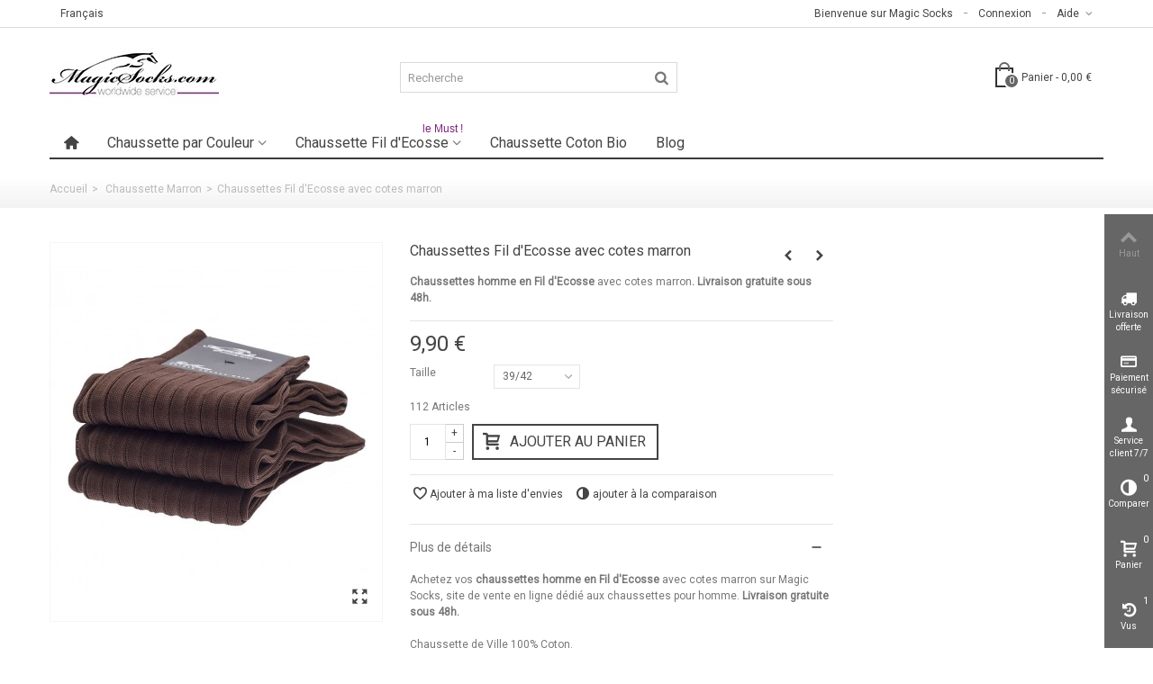

--- FILE ---
content_type: text/html; charset=utf-8
request_url: https://www.magic-socks.com/chaussette-fil-d-ecosse-marron/35-chaussettes-homme-fil-d-ecosse-avec-cotes-marron.html
body_size: 18846
content:
<!DOCTYPE HTML>
<!--[if lt IE 7]> <html class="no-js lt-ie9 lt-ie8 lt-ie7" lang="fr-fr"><![endif]-->
<!--[if IE 7]><html class="no-js lt-ie9 lt-ie8 ie7" lang="fr-fr"><![endif]-->
<!--[if IE 8]><html class="no-js lt-ie9 ie8" lang="fr-fr"><![endif]-->
<!--[if gt IE 8]> <html class="no-js ie9" lang="fr-fr"><![endif]-->
<html lang="fr-fr">
	<head>
		<meta charset="utf-8" />
		<title>Chaussettes homme en fil d’Ecosse marron sur Magic Socks</title>
		<meta name="description" content="Chaussettes homme en fil d&#039;Ecosse avec cotes marron sur Magic Socks, site de vente en ligne dédié aux chaussettes pour homme. Livraison gratuite sous 48h" />
		<meta name="robots" content="index,follow" />
				<meta name="viewport" content="width=device-width, minimum-scale=0.25, maximum-scale=1.6, initial-scale=1.0" />
        		<meta name="apple-mobile-web-app-capable" content="yes" />
		<link rel="icon" type="image/vnd.microsoft.icon" href="/img/favicon.ico?1705944818" />
		<link rel="shortcut icon" type="image/x-icon" href="/img/favicon.ico?1705944818" />
		        <link rel="apple-touch-icon" sizes="57x57" href="/modules/stthemeeditor/img/touch-icon-iphone-57.png" />
                        <link rel="apple-touch-icon" sizes="72x72" href="/modules/stthemeeditor/img/touch-icon-iphone-72.png" />
                        <link rel="apple-touch-icon" sizes="114x114" href="/modules/stthemeeditor/img/touch-icon-iphone-114.png" />
                        <link rel="apple-touch-icon" sizes="144x144" href="/modules/stthemeeditor/img/touch-icon-iphone-144.png" />
        			<link rel="stylesheet" href="/themes/panda/css/global.css" type="text/css" media="all" />
			<link rel="stylesheet" href="/themes/panda/css/autoload/highdpi.css" type="text/css" media="all" />
			<link rel="stylesheet" href="/themes/panda/css/autoload/responsive-tables.css" type="text/css" media="all" />
			<link rel="stylesheet" href="/themes/panda/css/autoload/uniform.default.css" type="text/css" media="all" />
			<link rel="stylesheet" href="/js/jquery/plugins/fancybox/jquery.fancybox.css" type="text/css" media="all" />
			<link rel="stylesheet" href="/themes/panda/css/product.css" type="text/css" media="all" />
			<link rel="stylesheet" href="/themes/panda/css/print.css" type="text/css" media="print" />
			<link rel="stylesheet" href="/js/jquery/plugins/bxslider/jquery.bxslider.css" type="text/css" media="all" />
			<link rel="stylesheet" href="https://fonts.googleapis.com/css?family=Roboto:400" type="text/css" media="all" />
			<link rel="stylesheet" href="/themes/panda/css/responsive.css" type="text/css" media="all" />
			<link rel="stylesheet" href="/themes/panda/css/responsive-md.css" type="text/css" media="all" />
			<link rel="stylesheet" href="/themes/panda/css/responsive-lg.css" type="text/css" media="all" />
			<link rel="stylesheet" href="/themes/panda/css/responsive-lg-max.css" type="text/css" media="all" />
			<link rel="stylesheet" href="/modules/stthemeeditor/views/css/animate.min.css" type="text/css" media="all" />
			<link rel="stylesheet" href="/themes/panda/css/product_list.css" type="text/css" media="all" />
			<link rel="stylesheet" href="/js/jquery/ui/themes/base/jquery.ui.core.css" type="text/css" media="all" />
			<link rel="stylesheet" href="/js/jquery/ui/themes/base/jquery.ui.slider.css" type="text/css" media="all" />
			<link rel="stylesheet" href="/js/jquery/ui/themes/base/jquery.ui.theme.css" type="text/css" media="all" />
			<link rel="stylesheet" href="/themes/panda/css/modules/blockcategories/blockcategories.css" type="text/css" media="all" />
			<link rel="stylesheet" href="/themes/panda/css/modules/blockwishlist/blockwishlist.css" type="text/css" media="all" />
			<link rel="stylesheet" href="/themes/panda/css/modules/productcomments/productcomments.css" type="text/css" media="all" />
			<link rel="stylesheet" href="/modules/paypal/views/css/paypal.css" type="text/css" media="all" />
			<link rel="stylesheet" href="/themes/panda/css/modules/blocksearch_mod/views/css/blocksearch.css" type="text/css" media="all" />
			<link rel="stylesheet" href="/js/jquery/plugins/autocomplete/jquery.autocomplete.css" type="text/css" media="all" />
			<link rel="stylesheet" href="/themes/panda/css/modules/stiosslider/views/css/stiosslider.css" type="text/css" media="all" />
			<link rel="stylesheet" href="/modules/stiosslider/views/css/custom.css" type="text/css" media="all" />
			<link rel="stylesheet" href="/themes/panda/css/modules/stbanner/views/css/stbanner.css" type="text/css" media="all" />
			<link rel="stylesheet" href="/themes/panda/css/modules/blockcart_mod/blockcart.css" type="text/css" media="all" />
			<link rel="stylesheet" href="/themes/panda/css/modules/stmegamenu/views/css/stmegamenu.css" type="text/css" media="all" />
			<link rel="stylesheet" href="/modules/stblog/views/css/stblog.css" type="text/css" media="all" />
			<link rel="stylesheet" href="/themes/panda/css/modules/productscategory/css/productscategory.css" type="text/css" media="all" />
			<link rel="stylesheet" href="/themes/panda/css/modules/crossselling/crossselling.css" type="text/css" media="all" />
			<link rel="stylesheet" href="/modules/sthoverimage/views/css/style.css" type="text/css" media="all" />
			<link rel="stylesheet" href="/themes/panda/css/modules/mailalerts/mailalerts.css" type="text/css" media="all" />
			<link rel="stylesheet" href="/modules/popexit/views/css/shadowbox.css" type="text/css" media="all" />
			<link rel="stylesheet" href="/modules/popexit/views/css/front.css" type="text/css" media="all" />
			<link rel="stylesheet" href="/modules/popexit/views/css/flipclock.css" type="text/css" media="all" />
			<link rel="stylesheet" href="https://maxcdn.bootstrapcdn.com/font-awesome/4.4.0/css/font-awesome.min.css" type="text/css" media="all" />
			<link href="https://www.magic-socks.com/modules/stthemeeditor/views/css/customer-s1.css" rel="stylesheet" type="text/css" media="all" />
		<script type="text/javascript">
var CUSTOMIZE_TEXTFIELD = 1;
var FancyboxI18nClose = 'Fermer';
var FancyboxI18nNext = 'Suivant';
var FancyboxI18nPrev = 'Pr&eacute;c&eacute;dent ';
var PS_CATALOG_MODE = false;
var added_to_wishlist = 'Ajouté à votre liste d\'envies.';
var addtocart_animation = 4;
var ajax_allowed = true;
var ajaxsearch = true;
var allowBuyWhenOutOfStock = false;
var attribute_anchor_separator = '-';
var attributesCombinations = [{"id_attribute":"1","attribute":"39_42","id_attribute_group":"1","group":"taille"},{"id_attribute":"2","attribute":"43_46","id_attribute_group":"1","group":"taille"}];
var availableLaterValue = '';
var availableNowValue = '';
var baseDir = 'https://www.magic-socks.com/';
var baseUri = 'https://www.magic-socks.com/';
var blocksearch_type = 'top';
var cart_size_height = 51;
var cart_size_width = 45;
var click_on_header_cart = 0;
var combinations = {"99":{"attributes_values":{"1":"39\/42"},"attributes":[1],"price":0,"specific_price":false,"ecotax":0,"weight":0,"quantity":112,"reference":"EC1303","unit_impact":"0.000000","minimal_quantity":"1","available_date":"","id_image":-1,"list":"'1'"},"100":{"attributes_values":{"1":"43\/46"},"attributes":[2],"price":0,"specific_price":false,"ecotax":0,"weight":0,"quantity":105,"reference":"EC1403","unit_impact":"0.000000","minimal_quantity":"1","available_date":"","id_image":-1,"list":"'2'"}};
var combinationsFromController = {"99":{"attributes_values":{"1":"39\/42"},"attributes":[1],"price":0,"specific_price":false,"ecotax":0,"weight":0,"quantity":112,"reference":"EC1303","unit_impact":"0.000000","minimal_quantity":"1","available_date":"","id_image":-1,"list":"'1'"},"100":{"attributes_values":{"1":"43\/46"},"attributes":[2],"price":0,"specific_price":false,"ecotax":0,"weight":0,"quantity":105,"reference":"EC1403","unit_impact":"0.000000","minimal_quantity":"1","available_date":"","id_image":-1,"list":"'2'"}};
var comment_actions_failure = 'Une erreur est survenue. ';
var comment_actions_login_first = 'Veuillez d\'abord vous connecter';
var comment_success_msg = 'Validé ! Merci !';
var comparator_max_item = 2;
var comparedProductsIds = [];
var confirm_report_message = 'Êtes-vous certain de vouloir signaler ce commentaire ?';
var contentOnly = false;
var currencyBlank = 1;
var currencyFormat = 2;
var currencyRate = 1;
var currencySign = '€';
var currentDate = '2025-11-05 15:01:06';
var customerGroupWithoutTax = false;
var customizationFields = false;
var customizationIdMessage = 'Personnalisation #';
var default_eco_tax = 0;
var delete_txt = 'Supprimer';
var discount_percentage = 1;
var discount_percentage_off = 'Réduction';
var discount_percentage_save = 'Economisez';
var displayDiscountPrice = '0';
var displayList = false;
var displayPrice = 0;
var doesntExist = 'Cette combinaison n\'est pas disponible pour ce produit. Veuillez sélectionner une autre combinaison.';
var doesntExistNoMore = 'Ce produit est en rupture de stock';
var doesntExistNoMoreBut = 'avec ces caractéristiques mais elle es disponible avec d\'autres.';
var ecotaxTax_rate = 0;
var fieldRequired = 'Veuillez compléter tous les champs avant d\'enregistrer votre produit personnalisé.';
var freeProductTranslation = 'Gratuit !';
var freeShippingTranslation = 'Livraison gratuite !';
var generated_date = 1762351265;
var group_reduction = 0;
var hasDeliveryAddress = false;
var hover_display_cp = 1;
var idDefaultImage = 52;
var id_lang = 1;
var id_product = 35;
var img_dir = 'https://www.magic-socks.com/themes/panda/img/';
var img_prod_dir = 'https://www.magic-socks.com/img/p/';
var img_ps_dir = 'https://www.magic-socks.com/img/';
var instantsearch = false;
var isGuest = 0;
var isLogged = 0;
var isMobile = false;
var jqZoomEnabled = false;
var loggin_required = 'Vous devez être connecté pour gérer votre liste d\'envies.';
var mailalerts_already = 'Vous avez déjà une alerte pour ce produit';
var mailalerts_invalid = 'Votre adresse e-mail est invalide';
var mailalerts_placeholder = 'votre@email.com';
var mailalerts_registered = 'Demande de notification enregistrée';
var mailalerts_url_add = 'https://www.magic-socks.com/module/mailalerts/actions?process=add';
var mailalerts_url_check = 'https://www.magic-socks.com/module/mailalerts/actions?process=check';
var maxQuantityToAllowDisplayOfLastQuantityMessage = 10;
var max_item = 'Vous ne pouvez pas ajouter plus de 2 produits au comparateur de produits';
var min_item = 'Veuillez sélectionner au moins un produit';
var minimalQuantity = 1;
var moderation_active = true;
var mywishlist_url = 'https://www.magic-socks.com/module/blockwishlist/mywishlist';
var noTaxForThisProduct = true;
var oosHookJsCodeFunctions = [];
var page_name = 'product';
var priceDisplayMethod = 0;
var priceDisplayPrecision = 2;
var productAvailableForOrder = true;
var productBasePriceTaxExcl = 9.9;
var productBasePriceTaxExcluded = 9.9;
var productHasAttributes = true;
var productPrice = 9.9;
var productPriceTaxExcluded = 9.9;
var productPriceWithoutReduction = 9.9;
var productReference = '';
var productShowPrice = true;
var productUnitPriceRatio = 0;
var product_fileButtonHtml = 'Sélectionner un fichier';
var product_fileDefaultHtml = 'Aucun fichier sélectionné';
var product_specific_price = [];
var productcomment_added = 'Votre commentaire a été rajouté!';
var productcomment_added_moderation = 'Votre commentaire a été ajouté et sera en ligne une fois approuvé par un modérateur ';
var productcomment_ok = 'ok';
var productcomment_title = 'Nouveau commentaire';
var productcomments_controller_url = 'https://www.magic-socks.com/module/productcomments/default';
var productcomments_url_rewrite = true;
var quantitiesDisplayAllowed = true;
var quantityAvailable = 217;
var quickView = true;
var quickViewCaller = null;
var reduction_percent = 0;
var reduction_price = 0;
var removingLinkText = 'Retirer ce produit de mon panier';
var roundMode = 2;
var search_url = 'https://www.magic-socks.com/recherche';
var secure_key = 'c4ee20157aa23ad7d37246e0812a784c';
var specific_currency = false;
var specific_price = 0;
var st_is_mobile_device = false;
var st_is_rtl = 0;
var st_responsive = 1;
var st_responsive_max = 1;
var st_retina = 0;
var static_token = 'e174a0043a7a4cfbc0819a56a5d2aed4';
var stcompare_remove = 'Retirer';
var sticky_option = 3;
var stock_management = 1;
var taxRate = 0;
var toBeDetermined = 'To be determined';
var token = 'e174a0043a7a4cfbc0819a56a5d2aed4';
var upToTxt = 'Jusqu\'à ';
var uploading_in_progress = 'Chargement en cours, veuillez patienter.';
var usingSecureMode = true;
var wishlistProductsJson = false;
</script>

		<script type="text/javascript" src="/js/jquery/jquery-1.11.0.min.js"></script>
		<script type="text/javascript" src="/js/jquery/jquery-migrate-1.2.1.min.js"></script>
		<script type="text/javascript" src="/js/jquery/plugins/jquery.easing.js"></script>
		<script type="text/javascript" src="/js/tools.js"></script>
		<script type="text/javascript" src="/themes/panda/js/global.js"></script>
		<script type="text/javascript" src="/themes/panda/js/autoload/10-bootstrap.min.js"></script>
		<script type="text/javascript" src="/themes/panda/js/autoload/15-jquery.total-storage.min.js"></script>
		<script type="text/javascript" src="/themes/panda/js/autoload/15-jquery.uniform-modified.js"></script>
		<script type="text/javascript" src="/js/jquery/plugins/fancybox/jquery.fancybox.js"></script>
		<script type="text/javascript" src="/themes/panda/js/products-comparison.js"></script>
		<script type="text/javascript" src="/js/jquery/plugins/jquery.idTabs.js"></script>
		<script type="text/javascript" src="/js/jquery/plugins/jquery.scrollTo.js"></script>
		<script type="text/javascript" src="/js/jquery/plugins/jquery.serialScroll.js"></script>
		<script type="text/javascript" src="/js/jquery/plugins/bxslider/jquery.bxslider.js"></script>
		<script type="text/javascript" src="/themes/panda/js/product.js"></script>
		<script type="text/javascript" src="/modules/stthemeeditor/views/js/owl.carousel.js"></script>
		<script type="text/javascript" src="/modules/stthemeeditor/views/js/easyzoom.js"></script>
		<script type="text/javascript" src="/modules/stthemeeditor/views/js/perfect-scrollbar.js"></script>
		<script type="text/javascript" src="/js/jquery/plugins/jquery.hoverIntent.js"></script>
		<script type="text/javascript" src="/themes/panda/js/tools/treeManagement.js"></script>
		<script type="text/javascript" src="/themes/panda/js/modules/blockwishlist/js/ajax-wishlist.js"></script>
		<script type="text/javascript" src="/modules/productcomments/js/jquery.rating.pack.js"></script>
		<script type="text/javascript" src="/modules/stcompare/views/js/stcompare.js"></script>
		<script type="text/javascript" src="/js/jquery/plugins/autocomplete/jquery.autocomplete.js"></script>
		<script type="text/javascript" src="/modules/blocksearch_mod/views/js/blocksearch.js"></script>
		<script type="text/javascript" src="/modules/stiosslider/views/js/jquery.iosslider.min.js"></script>
		<script type="text/javascript" src="/modules/blockcart_mod/views/js/ajax-cart.js"></script>
		<script type="text/javascript" src="/modules/stparallax/views/js/jquery.parallax-1.1.3.js"></script>
		<script type="text/javascript" src="/modules/stmegamenu/views/js/stmegamenu.js"></script>
		<script type="text/javascript" src="/modules/stmegamenu/views/js/jquery.accordion.js"></script>
		<script type="text/javascript" src="/modules/stproductlinknav/views/js/stproductlinknav.js"></script>
		<script type="text/javascript" src="/modules/stblog/views/js/jquery.fitvids.js"></script>
		<script type="text/javascript" src="/modules/stblog/views/js/stblog.js"></script>
		<script type="text/javascript" src="/themes/panda/js/modules/productscategory/js/productscategory.js"></script>
		<script type="text/javascript" src="/modules/blockviewed_mod/views/js/blockviewed.js"></script>
		<script type="text/javascript" src="/modules/stnewsletter/views/js/stnewsletter.js"></script>
		<script type="text/javascript" src="/js/jquery/plugins/jquery.cooki-plugin.js"></script>
		<script type="text/javascript" src="/themes/panda/js/modules/crossselling/js/crossselling.js"></script>
		<script type="text/javascript" src="/modules/sthoverimage/views/js/sthoverimage.js"></script>
		<script type="text/javascript" src="/modules/ganalytics/views/js/GoogleAnalyticActionLib.js"></script>
		<script type="text/javascript" src="/themes/panda/js/modules/mailalerts/mailalerts.js"></script>
		<script type="text/javascript" src="/modules/popexit/views/js/ouibounce.js"></script>
		<script type="text/javascript" src="/modules/popexit/views/js/shadowbox.js"></script>
		<script type="text/javascript" src="/modules/productcomments/js/jquery.textareaCounter.plugin.js"></script>
		<script type="text/javascript" src="/themes/panda/js/modules/productcomments/js/productcomments.js"></script>
		<script type="text/javascript" src="/modules/popexit/views/js/flipclock.min.js"></script>
		<script type="text/javascript" src="/modules/popexit/views/js/front.js"></script>
			<script type="text/javascript">/*
* 2007-2016 PrestaShop
*
* NOTICE OF LICENSE
*
* This source file is subject to the Academic Free License (AFL 3.0)
* that is bundled with this package in the file LICENSE.txt.
* It is also available through the world-wide-web at this URL:
* http://opensource.org/licenses/afl-3.0.php
* If you did not receive a copy of the license and are unable to
* obtain it through the world-wide-web, please send an email
* to license@prestashop.com so we can send you a copy immediately.
*
* DISCLAIMER
*
* Do not edit or add to this file if you wish to upgrade PrestaShop to newer
* versions in the future. If you wish to customize PrestaShop for your
* needs please refer to http://www.prestashop.com for more information.
*
*  @author    PrestaShop SA <contact@prestashop.com>
*  @copyright 2007-2016 PrestaShop SA
*  @license   http://opensource.org/licenses/afl-3.0.php  Academic Free License (AFL 3.0)
*  International Registered Trademark & Property of PrestaShop SA
*/



function updateFormDatas()
{
	var nb = $('#quantity_wanted').val();
	var id = $('#idCombination').val();

	$('.paypal_payment_form input[name=quantity]').val(nb);
	$('.paypal_payment_form input[name=id_p_attr]').val(id);
}
	
$(document).ready( function() {

	if($('#in_context_checkout_enabled').val() != 1)
	{
		$('#payment_paypal_express_checkout').click(function() {
			$('#paypal_payment_form_cart').submit();
			return false;
		});
	}


	var jquery_version = $.fn.jquery.split('.');
	if(jquery_version[0]>=1 && jquery_version[1] >= 7)
	{
		$('body').on('submit',".paypal_payment_form", function () {
			updateFormDatas();
		});
	}
	else {
		$('.paypal_payment_form').live('submit', function () {
			updateFormDatas();
		});
	}

	function displayExpressCheckoutShortcut() {
		var id_product = $('input[name="id_product"]').val();
		var id_product_attribute = $('input[name="id_product_attribute"]').val();
		$.ajax({
			type: "GET",
			url: baseDir+'/modules/paypal/express_checkout/ajax.php',
			data: { get_qty: "1", id_product: id_product, id_product_attribute: id_product_attribute },
			cache: false,
			success: function(result) {
				if (result == '1') {
					$('#container_express_checkout').slideDown();
				} else {
					$('#container_express_checkout').slideUp();
				}
				return true;
			}
		});
	}

	$('select[name^="group_"]').change(function () {
		setTimeout(function(){displayExpressCheckoutShortcut()}, 500);
	});

	$('.color_pick').click(function () {
		setTimeout(function(){displayExpressCheckoutShortcut()}, 500);
	});

	if($('body#product').length > 0)
		setTimeout(function(){displayExpressCheckoutShortcut()}, 500);
	
	
			

	var modulePath = 'modules/paypal';
	var subFolder = '/integral_evolution';
	
			var baseDirPP = baseDir.replace('http:', 'https:');
		
	var fullPath = baseDirPP + modulePath + subFolder;
	var confirmTimer = false;
		
	if ($('form[target="hss_iframe"]').length == 0) {
		if ($('select[name^="group_"]').length > 0)
			displayExpressCheckoutShortcut();
		return false;
	} else {
		checkOrder();
	}

	function checkOrder() {
		if(confirmTimer == false)
			confirmTimer = setInterval(getOrdersCount, 1000);
	}

	});


</script><style type="text/css">.st_banner_block_1 .style_content, a.st_banner_block_1 , .st_banner_block_1 .style_content a{color:#ffffff;} .st_banner_block_1 .icon_line:after, .st_banner_block_1 .icon_line:before{background-color:#ffffff;} .st_banner_block_1 .line, .st_banner_block_1 .btn{border-color:#ffffff;}.st_banner_block_2 .style_content, a.st_banner_block_2 , .st_banner_block_2 .style_content a{color:#ffffff;} .st_banner_block_2 .icon_line:after, .st_banner_block_2 .icon_line:before{background-color:#ffffff;} .st_banner_block_2 .line, .st_banner_block_2 .btn{border-color:#ffffff;}.st_banner_block_3 .style_content, a.st_banner_block_3 , .st_banner_block_3 .style_content a{color:#ffffff;} .st_banner_block_3 .icon_line:after, .st_banner_block_3 .icon_line:before{background-color:#ffffff;} .st_banner_block_3 .line, .st_banner_block_3 .btn{border-color:#ffffff;}.st_banner_block_4 .style_content, a.st_banner_block_4 , .st_banner_block_4 .style_content a{color:#ffffff;} .st_banner_block_4 .icon_line:after, .st_banner_block_4 .icon_line:before{background-color:#ffffff;} .st_banner_block_4 .line, .st_banner_block_4 .btn{border-color:#ffffff;}</style>
<style type="text/css">.stsocial_list li a{color:#ffffff;}.stsocial_list li a:hover{color:#ffffff;}.stsocial_list li a{background-color:#cccccc;}.stsocial_list_footer_bottom .icon-large{font-size:1.166em;}.stsocial_list li a:hover{background-color:#666666;}.stsocial_list_footer_bottom .icon-large{font-size:1.166em;}</style>
<style type="text/css">.parallax_text_con_1 .style_content, .parallax_text_con_1 .style_content a{color:#ffffff;} .parallax_text_con_1 .icon_line:after, .parallax_text_con_1 .icon_line:before{background-color:#ffffff;} .parallax_text_con_1 .line, .parallax_text_con_1 .btn{border-color:#ffffff;}.parallax_text_con_2 .style_content, .parallax_text_con_2 .style_content a{color:#ffffff;} .parallax_text_con_2 .icon_line:after, .parallax_text_con_2 .icon_line:before{background-color:#ffffff;} .parallax_text_con_2 .line, .parallax_text_con_2 .btn{border-color:#ffffff;}#parallax_box_1{background-image: url(https://www.magic-socks.com/modules/stparallax/patterns/25.png);}#parallax_box_1 .parallax_heading{color:#ffffff;}#owl-parallax-1.owl-theme .owl-controls .owl-page.active span{background-color:#ffffff;}#parallax_box_1{padding-top:60px;}#parallax_box_1{padding-bottom:60px;}</style>
<style type="text/css">.st_owl_carousel_block_1 .style_content, .st_owl_carousel_block_1 .style_content a{color:#ffffff;} .st_owl_carousel_block_1 .icon_line:after, .st_owl_carousel_block_1 .icon_line:before{background-color:#ffffff;} .st_owl_carousel_block_1 .line, .st_owl_carousel_block_1 .btn{border-color:#ffffff;}.st_owl_carousel_block_2 .style_content, .st_owl_carousel_block_2 .style_content a{color:#ffffff;} .st_owl_carousel_block_2 .icon_line:after, .st_owl_carousel_block_2 .icon_line:before{background-color:#ffffff;} .st_owl_carousel_block_2 .line, .st_owl_carousel_block_2 .btn{border-color:#ffffff;}</style>
<style type="text/css">
#st_mega_menu_wrap #st_menu_6 .stmenu_sub{padding-bottom:40px;}#st_ma_6 .cate_label,#st_mo_ma_6 .cate_label{color:#7d237b;}
</style>
<script type="text/javascript">
// <![CDATA[

blog_flexslider_options = {
	
    autoPlay : false,
    slideSpeed: 400,
    stopOnHover: true,
    
};
//]]>
</script>
<!-- AddThis Header BEGIN -->
<meta property="og:site_name" content="Magic Socks" />
<meta property="og:url" content="http://www.magic-socks.com/chaussette-fil-d-ecosse-marron/35-chaussettes-homme-fil-d-ecosse-avec-cotes-marron.html" />
<meta property="og:type" content="product" />
<meta property="og:title" content="Chaussettes homme en fil d’Ecosse marron sur Magic Socks" />
<meta property="og:description" content="Chaussettes homme en fil d&#039;Ecosse avec cotes marron sur Magic Socks, site de vente en ligne dédié aux chaussettes pour homme. Livraison gratuite sous 48h" />
<meta property="og:image" content="https://www.magic-socks.com/52-thickbox_default/chaussettes-homme-fil-d-ecosse-avec-cotes-marron.jpg" />

<!-- AddThis Header END --><style type="text/css">#st_news_letter_1 .st_news_letter_form_inner{width:258px;}#st_news_letter_1 .st_news_letter_input{height:35px;}#st_news_letter_1 .st_news_letter_submit{height:35px;line-height:31px;}</style>

			<script type="text/javascript">
				(window.gaDevIds=window.gaDevIds||[]).push('d6YPbH');
				(function(i,s,o,g,r,a,m){i['GoogleAnalyticsObject']=r;i[r]=i[r]||function(){
				(i[r].q=i[r].q||[]).push(arguments)},i[r].l=1*new Date();a=s.createElement(o),
				m=s.getElementsByTagName(o)[0];a.async=1;a.src=g;m.parentNode.insertBefore(a,m)
				})(window,document,'script','//www.google-analytics.com/analytics.js','ga');
				ga('create', 'UA-73600928-1', 'auto');
				ga('require', 'ec');</script><script type="text/javascript"> 
						var checkCaptchaUrl ="/modules/eicaptcha/eicaptcha-ajax.php";
						var RecaptachKey = "6LfQ8VAUAAAAAEUxngOap8utma2Y2KEMKyWVvTGV";
					</script>
					<script src="https://www.google.com/recaptcha/api.js?onload=onloadCallback&render=explicit" async defer></script>
					<script type="text/javascript" src="/modules/eicaptcha//js/eicaptcha-modules.js"></script>
        <script type="text/javascript">
            
                (function(h,o,t,j,a,r){
                    h.hj=h.hj||function(){(h.hj.q=h.hj.q||[]).push(arguments)};
                    h._hjSettings={hjid:244894,hjsv:5};
                    a=o.getElementsByTagName('head')[0];
                    r=o.createElement('script');r.async=1;
                    r.src=t+h._hjSettings.hjid+j+h._hjSettings.hjsv;
                    a.appendChild(r);
                })(window,document,'//static.hotjar.com/c/hotjar-','.js?sv=');
            
        </script>
	</head>
	<body id="product" class="product product-35 product-chaussettes-homme-fil-d-ecosse-avec-cotes-marron category-22 category-chaussette-fil-d-ecosse-marron hide-left-column hide-right-column lang_fr
					">
					<!--[if lt IE 9]>
		<p class="alert alert-warning">Please upgrade to Internet Explorer version 9 or download Firefox, Opera, Safari or Chrome.</p>
		<![endif]-->
		<div id="st-container" class="st-container st-effect-0">
			<div class="st-pusher">
				<div class="st-content"><!-- this is the wrapper for the content -->
					<div class="st-content-inner">
		<div id="body_wrapper">
						<div class="header-container ">
				<header id="header">
																				<div id="top_bar" class="nav horizontal-s" >
						<div class="wide_container">
							<div class="container">
								<div class="row">
									<div class="col-xs-12 col-sm-12">
										<nav id="nav_left" class="clearfix"><!-- Block languages module -->
<div id="languages-block-top-mod" class="languages-block top_bar_item dropdown_wrap">
						<div class="dropdown_tri  header_item">
	            Français		    </div>
				</div>
<!-- /Block languages module --></nav>
										<nav id="nav_right" class="clearfix"><!-- Block stlinkgroups top module -->
    <div id="multilink_1" class="stlinkgroups_top dropdown_wrap first-item  top_bar_item">
        <div class="dropdown_tri  dropdown_tri_in  header_item">
                Aide
                </div>
                <div class="dropdown_list">
            <ul class="dropdown_list_ul custom_links_list">
    		    			<li>
            		<a href="https://www.magic-socks.com/nous-contacter" title="Contact us"  >
                        Nous contacter
            		</a>
    			</li>
    		    			<li>
            		<a href="https://www.magic-socks.com/content/1-livraison" title="Livraison"  >
                        Livraison
            		</a>
    			</li>
    		    		</ul>
        </div>
            </div>
<!-- /Block stlinkgroups top module --><!-- Block user information module NAV  -->
			<a class="login top_bar_item" href="https://www.magic-socks.com/mon-compte" rel="nofollow" title="Me connecter à mon compte">
			<span class="header_item">Connexion</span>
		</a>
		<span class="welcome top_bar_item  hidden_extra_small "><span class="header_item">Bienvenue sur Magic Socks</span></span>	<!-- /Block usmodule NAV -->
</nav>
									</div>
								</div>
							</div>
						</div>
					</div>
										<div id="header_primary" class="animated fast">
						<div class="wide_container">
							<div class="container">
								<div id="header_primary_row" class="row">
									<div id="header_left" class="col-sm-12 col-md-4 clearfix">
																					<a id="logo_left" href="https://www.magic-socks.com/" title="Magic Socks">
												<img class="logo replace-2x" src="https://www.magic-socks.com/img/magic-socks-logo-1458755285.jpg"  alt="Magic Socks" width="188" height="65"/>
											</a>
																													</div>
																		<div id="header_right" class="col-sm-12 col-md-8">
										<div id="header_top" class="row">
																						<div id="header_top_left" class="col-sm-12 col-md-5">
												<!-- Block search module TOP -->
<div id="search_block_top" class=" top_bar_item clearfix">
	<form id="searchbox" method="get" action="https://www.magic-socks.com/recherche" >
		<div id="searchbox_inner" class="clearfix">
			<input type="hidden" name="controller" value="search" />
			<input type="hidden" name="orderby" value="position" />
			<input type="hidden" name="orderway" value="desc" />
			<input class="search_query form-control" type="text" id="search_query_top" name="search_query" placeholder="Recherche" value="" autocomplete="off" />
			<button type="submit" name="submit_search" class="button-search">
				<i class="icon-search-1 icon-large"></i>
			</button>
			<div class="hidden" class="more_prod_string">Plus de produits »</div>
		</div>
	</form>
    <script type="text/javascript">
    // <![CDATA[
    
    jQuery(function($){
        $('#searchbox').submit(function(){
            var search_query_top_val = $.trim($('#search_query_top').val());
            if(search_query_top_val=='' || search_query_top_val==$.trim($('#search_query_top').attr('placeholder')))
            {
                $('#search_query_top').focusout();
                return false;
            }
            return true;
        });
        if(!isPlaceholer())
        {
            $('#search_query_top').focusin(function(){
                if ($(this).val()==$(this).attr('placeholder'))
                    $(this).val('');
            }).focusout(function(){
                if ($(this).val()=='')
                    $(this).val($(this).attr('placeholder'));
            });
        }
    });
    
    //]]>
    </script>
</div>
<!-- /Block search module TOP -->
											</div>
																						<div id="header_top_right" class="col-sm-12 col-md-7 clearfix">
												<!-- MODULE Block cart -->
	<div class="shopping_cart  top_bar_item  hidden-sm hidden-xs">
		<a href="https://www.magic-socks.com/commande-rapide" id="shopping_cart" title="Voir mon panier" rel="nofollow" class="header_item">
			<div class="ajax_cart_bag">
				<span class="ajax_cart_quantity amount_circle ">0</span>
				<span class="ajax_cart_bg_handle"></span>
			</div>
			<span class="cart_text">Panier</span>
			<span class="ajax_cart_quantity">0</span>
			<span class="ajax_cart_product_txt">Article(s)</span>
			<span class="ajax_cart_split">-</span>
			<span class="ajax_cart_total">
									0,00 €
							</span>
					</a>
					<div id="cart_block" class="cart_block exclusive">
				<div class="block_content">
					<!-- block list of products -->
					<div class="cart_block_list">
												<p class="cart_block_no_products alert alert-warning">
							Aucun produit
						</p>
												<div class="cart-prices  unvisible">
							<div class="cart-prices-line first-line">
								<span class="price cart_block_shipping_cost ajax_cart_shipping_cost unvisible">
																			A déterminer																	</span>
								<span class="unvisible">
									Livraison
								</span>
							</div>
																					<div class="cart-prices-line last-line">
								<span class="price cart_block_total ajax_block_cart_total">0,00 €</span>
								<span>Total</span>
							</div>
													</div>
						<p class="cart-buttons  unvisible ">
							<a id="button_order_cart" class="btn btn-default" href="https://www.magic-socks.com/commande-rapide" title="Finaliser" rel="nofollow">Finaliser</a>
						</p>
					</div>
				</div>
			</div><!-- .cart_block -->
			</div>


<!-- /MODULE Block cart -->
											</div>
										</div>
																			</div>
								</div>
							</div>
						</div>
					</div>
		            		            <section id="top_extra">
		                <!-- Menu -->
<div class="wide_container boxed_megamenu">
<div id="st_mega_menu_container" class="animated fast">
	<div class="container">
		<nav id="st_mega_menu_wrap" role="navigation">
	    	<ul class="st_mega_menu clearfix mu_level_0">
			<li id="st_menu_1" class="ml_level_0 m_alignment_0">
			<a id="st_ma_1" href="http://www.magic-socks.com/" class="ma_level_0 ma_icon" title=""><i class="icon-home"></i></a>
					</li>
			<li id="st_menu_23" class="ml_level_0 m_alignment_1">
			<a id="st_ma_23" href="https://www.magic-socks.com/27-chaussette-par-couleur" class="ma_level_0 is_parent" title="Chaussette par couleur">Chaussette par Couleur</a>
											<div class="stmenu_sub style_wide col-md-2">
					<div class="row m_column_row">
																																		<div id="st_menu_column_11" class="col-md-12">
																																		<div id="st_menu_block_24">
										<div class="row">
											    									<div class="col-md-12">
	    											    										<ul class="mu_level_1">
													<li class="ml_level_1">
														<a href="https://www.magic-socks.com/17-chaussette-fil-d-ecosse-beige" title="Chaussette Beige" class="ma_level_1 ma_item">Chaussette Beige</a>
																											</li>
												</ul>	
	    									</div>
	    										    									</div><div class="row">
	    									    										    									<div class="col-md-12">
	    											    										<ul class="mu_level_1">
													<li class="ml_level_1">
														<a href="https://www.magic-socks.com/18-chaussette-fil-d-ecosse-bleu" title="Chaussette Bleu" class="ma_level_1 ma_item">Chaussette Bleu</a>
																											</li>
												</ul>	
	    									</div>
	    										    									</div><div class="row">
	    									    										    									<div class="col-md-12">
	    											    										<ul class="mu_level_1">
													<li class="ml_level_1">
														<a href="https://www.magic-socks.com/19-chaussette-fil-d-ecosse-bordeaux" title="Chaussette Bordeaux" class="ma_level_1 ma_item">Chaussette Bordeaux</a>
																											</li>
												</ul>	
	    									</div>
	    										    									</div><div class="row">
	    									    										    									<div class="col-md-12">
	    											    										<ul class="mu_level_1">
													<li class="ml_level_1">
														<a href="https://www.magic-socks.com/20-chaussette-fil-d-ecosse-gris" title="Chaussette Gris" class="ma_level_1 ma_item">Chaussette Gris</a>
																											</li>
												</ul>	
	    									</div>
	    										    									</div><div class="row">
	    									    										    									<div class="col-md-12">
	    											    										<ul class="mu_level_1">
													<li class="ml_level_1">
														<a href="https://www.magic-socks.com/21-chaussette-fil-d-ecosse-kaki" title="Chaussette Kaki" class="ma_level_1 ma_item">Chaussette Kaki</a>
																											</li>
												</ul>	
	    									</div>
	    										    									</div><div class="row">
	    									    										    									<div class="col-md-12">
	    											    										<ul class="mu_level_1">
													<li class="ml_level_1">
														<a href="https://www.magic-socks.com/22-chaussette-fil-d-ecosse-marron" title="Chaussette Marron" class="ma_level_1 ma_item">Chaussette Marron</a>
																											</li>
												</ul>	
	    									</div>
	    										    									</div><div class="row">
	    									    										    									<div class="col-md-12">
	    											    										<ul class="mu_level_1">
													<li class="ml_level_1">
														<a href="https://www.magic-socks.com/23-chaussette-fil-d-ecosse-noir" title="Chaussette Noir" class="ma_level_1 ma_item">Chaussette Noir</a>
																											</li>
												</ul>	
	    									</div>
	    										    									</div><div class="row">
	    									    										    									<div class="col-md-12">
	    											    										<ul class="mu_level_1">
													<li class="ml_level_1">
														<a href="https://www.magic-socks.com/24-chaussette-fil-d-ecosse-orange" title="Chaussette Orange" class="ma_level_1 ma_item">Chaussette Orange</a>
																											</li>
												</ul>	
	    									</div>
	    										    									</div><div class="row">
	    									    										    									<div class="col-md-12">
	    											    										<ul class="mu_level_1">
													<li class="ml_level_1">
														<a href="https://www.magic-socks.com/25-chaussette-fil-d-ecosse-rouge" title="Chaussette Rouge" class="ma_level_1 ma_item">Chaussette Rouge</a>
																											</li>
												</ul>	
	    									</div>
	    										    									</div><div class="row">
	    									    										    									<div class="col-md-12">
	    											    										<ul class="mu_level_1">
													<li class="ml_level_1">
														<a href="https://www.magic-socks.com/26-chaussette-fil-d-ecosse-vert" title="Chaussette Vert" class="ma_level_1 ma_item">Chaussette Vert</a>
																											</li>
												</ul>	
	    									</div>
	    									    																			</div>
										</div>
    																													</div>
																</div>
				</div>
									</li>
			<li id="st_menu_6" class="ml_level_0 m_alignment_1">
			<a id="st_ma_6" href="https://www.magic-socks.com/13-chaussette-fil-d-ecosse" class="ma_level_0 is_parent" title="Chaussette Fil d&#039;Ecosse">Chaussette Fil d&#039;Ecosse<span class="cate_label">le Must !</span></a>
											<div class="stmenu_sub style_wide col-md-2-4">
					<div class="row m_column_row">
																																		<div id="st_menu_column_8" class="col-md-0">
																																		<div id="st_menu_block_15">
										<div class="row">
											    									<div class="col-md-12">
	    											    										<ul class="mu_level_1">
													<li class="ml_level_1">
														<a href="https://www.magic-socks.com/15-chaussette-fil-d-ecosse-avec-cotes" title="Chaussette Fil d&#039;Ecosse avec cotes" class="ma_level_1 ma_item">Chaussette Fil d&#039;Ecosse avec cotes</a>
																											</li>
												</ul>	
	    									</div>
	    										    									</div><div class="row">
	    									    										    									<div class="col-md-12">
	    											    										<ul class="mu_level_1">
													<li class="ml_level_1">
														<a href="https://www.magic-socks.com/16-chaussette-fil-d-ecosse-lisse" title="Chaussette Fil d&#039;Ecosse lisse" class="ma_level_1 ma_item">Chaussette Fil d&#039;Ecosse lisse</a>
																											</li>
												</ul>	
	    									</div>
	    									    																			</div>
										</div>
    																													</div>
																</div>
				</div>
									</li>
			<li id="st_menu_9" class="ml_level_0 m_alignment_0">
			<a id="st_ma_9" href="https://www.magic-socks.com/14-chaussette-coton-bio" class="ma_level_0" title="Chaussette Coton bio">Chaussette Coton Bio</a>
					</li>
			<li id="st_menu_22" class="ml_level_0 m_alignment_0">
			<a id="st_ma_22" href="https://www.magic-socks.com/blog" class="ma_level_0" title="Blog">Blog</a>
					</li>
	</ul>
		</nav>
	</div>
</div>
</div>
<!--/ Menu -->

		            </section>
		            		            		            <section id="mobile_bar">
		            	<div class="container">
		                	<div id="mobile_bar_container" class="clearfix">
		                		<div id="mobile_bar_left"><a id="mobile_bar_menu_tri" class="mobile_bar_tri" href="javascript:;" rel="nofollow">
    <i class="icon-menu icon_btn icon-1x"></i>
    <span class="mobile_bar_tri_text">Menu</span>
</a></div>
		                		<div id="mobile_bar_right"></div>
		                		<div id="mobile_bar_center"><!-- Block search module TOP -->
<div id="search_block_mobile_bar">
	<form id="searchbox_mobile_bar" method="get" action="https://www.magic-socks.com/recherche" >
		<input type="hidden" name="controller" value="search" />
		<input type="hidden" name="orderby" value="position" />
		<input type="hidden" name="orderway" value="desc" />
		<input class="search_query form-control" type="text" id="search_query_mobile_bar" name="search_query" placeholder="Rechercher ici" value="" />
		<button type="submit" name="submit_search" class="button-search">
			<i class="icon-search-1 icon-0x"></i>
		</button>
	</form><script type="text/javascript">
    // <![CDATA[
    
    jQuery(function($){
        $('#searchbox_mobile_bar').submit(function(){
            var search_query_mobile_bar_val = $.trim($('#search_query_mobile_bar').val());
            if(search_query_mobile_bar_val=='' || search_query_mobile_bar_val==$.trim($('#search_query_mobile_bar').attr('placeholder')))
            {
                $('#search_query_mobile_bar').focusout();
                return false;
            }
            return true;
        });
    });
    
    //]]>
    </script>
</div>
<!-- /Block search module TOP --><!-- /MODULE mobile cart -->
<a id="mobile_bar_cart_tri" class="mobile_bar_tri" href="javascript:;" rel="nofollow">
	<div class="ajax_cart_bag">
		<span class="ajax_cart_quantity amount_circle ">0</span>
		<span class="ajax_cart_bg_handle"></span>
	</div>
	<span class="mobile_bar_tri_text">Panier</span>
</a>
<!-- /MODULE mobile cart --></div>
		                	</div>
		                </div>
		            </section>
		            				</header>
			</div>

			
			            <!-- Breadcrumb -->
                        <div id="breadcrumb_wrapper" class=""><div class="container"><div class="row">
                <div class="col-xs-12 clearfix">
                	
<!-- Breadcrumb -->
<section class="breadcrumb"  xmlns:v="http://rdf.data-vocabulary.org/#">
    <ul itemprop="breadcrumb">
	<li typeof="v:Breadcrumb"><a class="home" href="http://www.magic-socks.com/" title="Retour &agrave; l&#039;accueil" rel="v:url" property="v:title">Accueil</a></li><li class="navigation-pipe">&gt;</li>
					<li typeof="v:Breadcrumb"><a rel="v:url" property="v:title" href="https://www.magic-socks.com/22-chaussette-fil-d-ecosse-marron" title="Chaussette Marron">Chaussette Marron</a></li><li class="navigation-pipe">&gt;</li><li><span>Chaussettes Fil d'Ecosse avec cotes marron</span></li>
			    </ul>
</section>
<!-- /Breadcrumb -->
                </div>
            </div></div></div>
            			<!--/ Breadcrumb -->
			<div class="columns-container">
				<div id="columns" class="container">
															<div class="row">
																		<div id="center_column" class="center_column col-xs-12 col-sm-12">
	

							
																<div itemscope itemtype="http://schema.org/Product">	<div class="primary_block row">
						<!-- left infos-->
		<div class="pb-left-column col-xs-12  col-sm-4 ">
			<!-- product img-->
			<div id="image-block" class="clearfix">
				
									<div id="view_full_size">
						<div id="bigpic_list_frame" class="owl-carousel owl-navigation-lr  owl-navigation-rectangle ">
																																										<div class="item">
								<div id="bigpic_52" class=" easyzoom   bigpic_item easyzoom--overlay">
									<a href="https://www.magic-socks.com/52-thickbox_default/chaussettes-homme-fil-d-ecosse-avec-cotes-marron.jpg"  data-fancybox-group="other-views" class="fancybox shown"  title="chaussettes homme en fil d&#039;Ecosse avec cotes marron sur Magic Socks" itemprop="url">
										<img class="img-responsive"  src="https://www.magic-socks.com/52-large_default/chaussettes-homme-fil-d-ecosse-avec-cotes-marron.jpg" height="420" width="367"  title="chaussettes homme en fil d&#039;Ecosse avec cotes marron sur Magic Socks" itemprop="image" />
																			</a>
								</div>
																	<a href="https://www.magic-socks.com/52-thickbox_default/chaussettes-homme-fil-d-ecosse-avec-cotes-marron.jpg" data-fancybox-group="other-views" class="span_link no-print shown" title="Voir plus grand"><i class="icon-resize-full icon-0x"></i></a>
															</div>
												</div>
								            		            		            		        
					</div>
							</div> <!-- end image-block -->
							<!-- thumbnails -->
				<div id="views_block" class="clearfix hidden">
					<div id="thumbs_list" class="products_slider">
						<div id="thumbs_list_frame" class="owl-carousel owl-navigation-lr  owl-navigation-rectangle ">
																																																																				<div id="thumbnail_52" data-item-nbr="0" class="item">
									<a href="javascript:;" title="chaussettes homme en fil d&#039;Ecosse avec cotes marron sur Magic Socks">
										<img class="img-responsive" id="thumb_52" src="https://www.magic-socks.com/52-small_default/chaussettes-homme-fil-d-ecosse-avec-cotes-marron.jpg" alt="chaussettes homme en fil d&#039;Ecosse avec cotes marron sur Magic Socks" title="chaussettes homme en fil d&#039;Ecosse avec cotes marron sur Magic Socks" height="80" width="70" itemprop="image" />
									</a>
								</div>
																			</div>

					</div> <!-- end thumbs_list -->
				</div> <!-- end views-block -->
		         <script type="text/javascript">
//<![CDATA[

if(pro_thumbs_items_custom)
    pro_thumbs_items_custom = [
        
                        [1180, 4],        
        [972, 3],
        [748, 2],
        [460, 4],
        [0, 3]
            ];
 
//]]>
</script>
				<!-- end thumbnails -->
								</div> <!-- end pb-left-column -->
		<!-- end left infos-->

		
		<!-- center infos -->
		<div class="pb-center-column col-xs-12    col-sm-5   ">
						<div id="product_name_wrap" class=" has_productlinknav ">
				<h1 itemprop="name" class="heading ">Chaussettes Fil d&#039;Ecosse avec cotes marron</h1>
														<section id="product_link_nav_wrap">
						<div class="product_link_nav with_preview">
			     
			    <a id="product_link_nav_prev" href="https://www.magic-socks.com/chaussette-fil-d-ecosse-marron/30-chaussettes-homme-fil-d-ecosse-lisse-uni-marron.html"><i class="icon-left-open-3"></i>
				    <div class="product_link_nav_preview">
				        <img src="https://www.magic-socks.com/47-medium_default/chaussettes-homme-fil-d-ecosse-lisse-uni-marron.jpg" alt="Chaussettes Fil d&#039;Ecosse lisse uni marron" width="120" height="138"/>
				    </div>
			    </a>
			</div>
								<div class="product_link_nav with_preview">
			     
			    <a id="product_link_nav_next" href="https://www.magic-socks.com/chaussette-fil-d-ecosse-marron/37-chaussettes-homme-fil-d-ecosse-uni-marron-fonce.html"><i class="icon-right-open-3"></i>
				    <div class="product_link_nav_preview">
				        <img src="https://www.magic-socks.com/54-medium_default/chaussettes-homme-fil-d-ecosse-uni-marron-fonce.jpg" alt="Chaussettes Fil d&#039;Ecosse uni marron foncé" width="120" height="138"/>
				    </div>
			    </a>
			</div>
				</section>

							
			</div>
			 
<!--  /Module ProductComments -->			<div class="product_meta_wrap clearfix">
								<p id="product_reference" class=" unvisible  product_meta">
					<label class="product_meta_label">R&eacute;f&eacute;rence :  </label>
					<span class="editable" itemprop="sku"></span>
				</p>
								<p id="product_condition" class=" unvisible  product_meta">
					<label class="product_meta_label">Condition :  </label>
											<link itemprop="itemCondition" href="http://schema.org/NewCondition"/>
						<span class="editable">Nouveau produit</span>
									</p>
				            </div>
							<div id="short_description_block">
											<div id="short_description_content" class="rte align_justify" itemprop="description"><p><strong>Chaussettes homme en Fil d'Ecosse </strong>avec cotes marron<strong>.</strong><strong> Livraison gratuite sous 48h.</strong></p></div>
					
											<p class="buttons_bottom_block">
							<a href="javascript:{}" class="button">
								Plus de d&eacute;tails
							</a>
						</p>
										<!---->
				</div> <!-- end short_description_block -->
			
						<!-- add to cart form-->
			<form id="buy_block" action="https://www.magic-socks.com/panier" method="post">
				<!-- hidden datas -->
				<p class="hidden">
					<input type="hidden" name="token" value="e174a0043a7a4cfbc0819a56a5d2aed4" />
					<input type="hidden" name="id_product" value="35" id="product_page_product_id" />
					<input type="hidden" name="add" value="1" />
					<input type="hidden" name="id_product_attribute" id="idCombination" value="" />
				</p>
				<div class="box-info-product">
					<div class="content_prices clearfix">
													<!-- prices -->
							<div class="price_box clearfix">
								<p class="our_price_display pull-left" itemprop="offers" itemscope itemtype="http://schema.org/Offer"><link itemprop="availability" href="http://schema.org/InStock"/><span id="our_price_display" itemprop="price">9,90 €</span><meta itemprop="priceCurrency" content="EUR" /></p>
																<p id="old_price" class=" hidden pull-left"><span id="old_price_display"></span></p>
																<p id="reduction_percent"  style="display:none;" class="pull-left"><span id="reduction_percent_display" class="sale_percentage"></span></p>
								<p id="reduction_amount"  style="display:none" class="pull-left"><span id="reduction_amount_display"  class="sale_percentage"></span></p>
															</div> <!-- end prices -->
																											 
						
					</div> <!-- end content_prices -->
					<div class="product_attributes clearfix">
													<!-- attributes -->
							<div id="attributes">
								<div class="clearfix"></div>
																											<fieldset class="attribute_fieldset">
											<label class="attribute_label" for="group_1">Taille&nbsp;</label>
																						<div class="attribute_list">
																									<select name="group_1" id="group_1" class="form-control attribute_select no-print">
																													<option value="1" selected="selected" title="39/42">39/42</option>
																													<option value="2" title="43/46">43/46</option>
																											</select>
																							</div> <!-- end attribute_list -->
										</fieldset>
																								</div> <!-- end attributes -->
						


													<!-- number of item in stock -->
							<div id="pQuantityAvailable">
								<span id="quantityAvailable">217</span>
								<span  style="display: none;" id="quantityAvailableTxt">Article</span>
								<span  id="quantityAvailableTxtMultiple">Articles</span>
							</div>
												<!-- availability or doesntExist -->
						<div id="availability_statut" style="display: none;">
							
							<span id="availability_value" class=" st-label-success"></span>
						</div>
													
							<div class="warning_inline mar_t4" id="last_quantities" style="display: none" >Rappel : derniers articles en stock ! </div>
												<div id="availability_date" style="display: none;">
							<span id="availability_date_label">Date de disponibilit&eacute; : </span>
							<span id="availability_date_value"></span>
						</div>
						<!-- Out of stock hook -->
						<div id="oosHook" style="display: none;">
							<!-- MODULE MailAlerts -->
<div class="mailalerts_box mar_t1">
			<p class="form-group">
			<input type="text" id="oos_customer_email" name="customer_email" size="20" value="votre@email.com" class="mailalerts_oos_email form-control" />
    	</p>
    	<a href="#" title="Prévenez-moi lorsque le produit est disponible" id="mailalert_link" rel="nofollow">Prévenez-moi lorsque le produit est disponible</a>
	<span id="oos_customer_email_result" style="display:none; display: block;"></span>
</div>

<!-- END : MODULE MailAlerts -->
						</div>


					</div> <!-- end product_attributes -->

					<div class="box-cart-bottom">
						<!-- quantity wanted -->
						<div class="qt_cart_box clearfix  ">
														<p id="quantity_wanted_p">
								<span class="quantity_input_wrap clearfix">
									<a href="#" data-field-qty="qty" class="product_quantity_down">-</a>
									<input type="text" name="qty" id="quantity_wanted" class="text" value="1" />
									<a href="#" data-field-qty="qty" class="product_quantity_up">+</a>
								</span>
							</p>
							
							<div id="add_to_cart_wrap" class="">
								<p id="add_to_cart" class="buttons_bottom_block no-print">
									<button type="submit" name="Submit" class="btn btn-medium btn_primary exclusive">
										<span>Ajouter au panier</span>
									</button>
								</p>
							</div>
						</div>
						<!-- minimal quantity wanted -->
						<p id="minimal_quantity_wanted_p" style="display: none;">
							La quantit&eacute; minimale de commande pour ce produit est de : <b id="minimal_quantity_label">1</b>
						</p>

											</div> <!-- end box-cart-bottom -->
				</div> <!-- end box-info-product -->
			</form>
						            <div id="product_actions_wrap" class="clearfix">
				<p class="buttons_bottom_block no-print">
	<a id="wishlist_button" href="#" onclick="WishlistCart('wishlist_block_list', 'add', '35', $('#idCombination').val(), $('#quantity_wanted').val(), this); return false;" rel="nofollow" data-pid="35"  title="Ajouter à ma liste" class="addToWishlist wishlistProd_35"><i class="icon-heart-empty-1 icon_btn icon-small icon-mar-lr2"></i><span>Ajouter à ma liste d'envies</span></a>
</p>

    <p class="buttons_bottom_block no-print">
    	<a class="add_to_compare" href="https://www.magic-socks.com/chaussette-fil-d-ecosse-marron/35-chaussettes-homme-fil-d-ecosse-avec-cotes-marron.html" data-id-product="35" rel="nofollow" title="ajouter à la comparaison" data-product-name="Chaussettes Fil d&#039;Ecosse avec cotes marron" data-product-cover="https://www.magic-socks.com/52-small_default/chaussettes-homme-fil-d-ecosse-avec-cotes-marron.jpg" data-product-cover-width="70" data-product-cover-height="80" ><i class="icon-adjust icon_btn icon-small icon-mar-lr2"></i><span>ajouter à la comparaison</span></a>
    </p>
<!-- AddThis Button BEGIN -->
<div class="addthis_toolbox addthis_default_style mar_b1">
<a class="addthis_button_facebook_like" fb:like:layout="button_count"></a>
<a class="addthis_button_tweet"></a>
<a class="addthis_button_pinterest_pinit"></a>
<a class="addthis_counter addthis_pill_style"></a>
</div>
<script type="text/javascript" src="//s7.addthis.com/js/300/addthis_widget.js#pubid=xa-516bd96831c30839"></script>
<!-- AddThis Button END -->
            </div>
                        			<div id="right_more_info_block">				<div id="more_info_block">
			<ul id="more_info_tabs" class="idTabs common_tabs li_fl clearfix">
				<li><a id="more_info_tab_more_info" href="#idTab1">Plus de d&eacute;tails</a></li>			    																<li><a href="#idTab5" class="idTabHrefShort">Commentaires(0)</a></li>
			</ul>

			<div id="more_info_sheets" class="sheets align_justify">
								<div id="idTab1" class="rte product_accordion open">
					<!-- full description -->
			        <a href="javascript:;" class="opener">&nbsp;</a>
			        <div class="product_accordion_title">
			            Plus de d&eacute;tails
			        </div>
			        <div class="pa_content">
			            <div class="rte"><p>Achetez vos <strong>chaussettes homme en Fil d'Ecosse</strong> avec cotes marron sur Magic Socks, site de vente en ligne dédié aux chaussettes pour homme. <strong>Livraison gratuite sous 48h.</strong><br /><br /> Chaussette de Ville 100% Coton.<br /> Fil d'Ecosse avec cotes, pointe cousue main.<br /> L'ultra confort au quotidien.<br /><br /> Les chaussettes homme en Fil d'Ecosse avec cotes marron sont lavables en machine</p></div>
			        </div>
			    </div>
				
				
				
				
			
			
<!-- Fancybox -->
<div style="display:none;">
	<div id="new_comment_form">
		<form id="id_new_comment_form" action="#">
			<p class="block-heading">
				Laisser un avis
			</p>
									<div class="product clearfix">
						<img src="https://www.magic-socks.com/52-medium_default/chaussettes-homme-fil-d-ecosse-avec-cotes-marron.jpg" height="138" width="120" alt="Chaussettes Fil d&#039;Ecosse avec cotes marron" class="hidden-xs" />
						<h2 style="font-size: 13px;" class="product_name">Chaussettes Fil d'Ecosse avec cotes marron</h2>
						<div class="product_desc">
							<p><strong>Chaussettes homme en Fil d'Ecosse </strong>avec cotes marron<strong>.</strong><strong> Livraison gratuite sous 48h.</strong></p>
						</div>
					</div>
								<div class="new_comment_form_content">
					<p>Laisser un avis</p>
					<div id="new_comment_form_error" class="error mar_b1" style="display:none;">
						<ul></ul>
					</div>
											<ul id="criterions_list">
													<li>
								<label>Quality</label>
								<div class="star_content">
									<input class="star" type="radio" name="criterion[1]" value="1" />
									<input class="star" type="radio" name="criterion[1]" value="2" />
									<input class="star" type="radio" name="criterion[1]" value="3" />
									<input class="star" type="radio" name="criterion[1]" value="4" />
									<input class="star" type="radio" name="criterion[1]" value="5" checked="checked" />
								</div>
								<div class="clearfix"></div>
							</li>
												</ul>
										<label for="comment_title">
						Titre<sup class="required">*</sup>
					</label>
					<input id="comment_title" name="title" type="text" value=""/>
					<label for="content">
						Votre avis<sup class="required">*</sup>
					</label>
					<textarea id="content" name="content"></textarea>
										<div id="new_comment_form_footer">
						<input id="id_product_comment_send" name="id_product" type="hidden" value='35' />
						<p class="fl required"><sup>*</sup> Champs requis</p>
						<p class="fr">
							<button id="submitNewMessage" name="submitMessage" type="submit" class="btn btn-default">
								<span>Valider</span>
							</button>&nbsp;
							OU&nbsp;
							<a class="closefb" href="#">
								Annuler
							</a>
						</p>
						<div class="clearfix"></div>
					</div> <!-- #new_comment_form_footer -->
				</div>
		</form><!-- /end new_comment_form_content -->
	</div>
</div>
<!-- End fancybox -->

<div id="idTab5" class="product_accordion block_hidden_only_for_screen">
    <a href="javascript:;" class="opener">&nbsp;</a>
    <div class="product_accordion_title">
        Commentaire(0)
    </div>
	<div id="product_comments_block_tab" class="pa_content">	
								<p class="align_center">Aucun avis n'a été publié pour le moment.</p>
						</div> <!-- #product_comments_block_tab -->
</div>

			</div>
		</div>
				</div>		</div>
		<!-- end center infos-->
		<!-- pb-right-column-->
					<div class="pb-right-column col-xs-12  col-sm-3 ">
								
			</div>
			</div> <!-- end primary_block -->
			

		
		<!--HOOK_PRODUCT_TAB -->
				<!--end HOOK_PRODUCT_TAB -->

		
		
<div id="container_express_checkout" style="float:right; margin: 10px 40px 0 0">
					<img id="payment_paypal_express_checkout" src="https://www.paypal.com/fr_FR/i/btn/btn_xpressCheckout.gif" alt="" />
				</div>
<div class="clearfix"></div>

<form id="paypal_payment_form_cart" class="paypal_payment_form" action="https://www.magic-socks.com/modules/paypal/express_checkout/payment.php" title="Payez avec PayPal" method="post" data-ajax="false">
	<input type="hidden" name="id_product" value="35" />	<!-- Change dynamicaly when the form is submitted -->
		<input type="hidden" name="quantity" value="" />
			<input type="hidden" name="id_p_attr" value="99" />
		<input type="hidden" name="express_checkout" value="product"/>
	<input type="hidden" name="current_shop_url" value="https://www.magic-socks.com/chaussette-fil-d-ecosse-marron/35-chaussettes-homme-fil-d-ecosse-avec-cotes-marron.html?" />
	<input type="hidden" name="bn" value="PRESTASHOP_EC" />
</form>

	<input type="hidden" id="in_context_checkout_enabled" value="0">


<section id="productscategory-products_block_center" class="page-product-box blockproductscategory products_block block section">
	<p class="title_block "><span>7 Autres produits dans la même catégorie :</span></p>
	<div id="productscategory-itemslider" class="products_slider">  
        		<div class="slides remove_after_init  owl-navigation-tr">
            		<div class="ajax_block_product first_item">
                                                                <div class="pro_first_box">
                    <a href="https://www.magic-socks.com/chaussette-fil-d-ecosse-marron/12-chaussettes-fil-d-ecosse-avec-cotes-marron-fonce.html" title="Chaussettes Fil d&#039;Ecosse avec cotes marron foncé" class="product_image"><img src="https://www.magic-socks.com/28-home_default/chaussettes-fil-d-ecosse-avec-cotes-marron-fonce.jpg" alt="Chaussettes Fil d&#039;Ecosse avec cotes marron foncé" class="replace-2x img-responsive front-image" width="273" height="312" />                                    </a>
                                                            <div class="hover_fly   mobile_hover_fly_show  fly_0 clearfix">
                                            </div>
                </div>
                <div class="pro_second_box">
                                                        			<p itemprop="name" class="s_title_block "><a href="https://www.magic-socks.com/chaussette-fil-d-ecosse-marron/12-chaussettes-fil-d-ecosse-avec-cotes-marron-fonce.html" title="Chaussettes Fil d&#039;Ecosse avec cotes marron foncé">Chaussettes Fil d&#039;Ecosse...</a></p>
                				  
                                <div class="act_box  display_when_hover ">
                                                                <a class="ajax_add_to_cart_button btn btn-default" href="https://www.magic-socks.com/panier?qty=1&amp;id_product=12&amp;token=e174a0043a7a4cfbc0819a56a5d2aed4&amp;add=" rel="nofollow" title="Ajouter au panier" data-id-product="12"><div><i class="icon-glyph icon_btn icon-small icon-mar-lr2"></i><span>Ajouter au panier</span></div></a>
                                    
                </div>
                                </div>
    		</div>
		    		<div class="ajax_block_product item">
                                                                <div class="pro_first_box">
                    <a href="https://www.magic-socks.com/chaussette-coton-bio/13-chaussettes-homme-coton-bio-marron-fonce.html" title="Chaussettes Coton Bio marron foncé" class="product_image"><img src="https://www.magic-socks.com/29-home_default/chaussettes-homme-coton-bio-marron-fonce.jpg" alt="Chaussettes Coton Bio marron foncé" class="replace-2x img-responsive front-image" width="273" height="312" />                                    </a>
                                                            <div class="hover_fly   mobile_hover_fly_show  fly_0 clearfix">
                                            </div>
                </div>
                <div class="pro_second_box">
                                                        			<p itemprop="name" class="s_title_block "><a href="https://www.magic-socks.com/chaussette-coton-bio/13-chaussettes-homme-coton-bio-marron-fonce.html" title="Chaussettes Coton Bio marron foncé">Chaussettes Coton Bio marron foncé</a></p>
                				  
                                <div class="act_box  display_when_hover ">
                                                                <a class="ajax_add_to_cart_button btn btn-default" href="https://www.magic-socks.com/panier?qty=1&amp;id_product=13&amp;token=e174a0043a7a4cfbc0819a56a5d2aed4&amp;add=" rel="nofollow" title="Ajouter au panier" data-id-product="13"><div><i class="icon-glyph icon_btn icon-small icon-mar-lr2"></i><span>Ajouter au panier</span></div></a>
                                    
                </div>
                                </div>
    		</div>
		    		<div class="ajax_block_product item">
                                                                <div class="pro_first_box">
                    <a href="https://www.magic-socks.com/chaussette-coton-bio/16-chaussettes-coton-bio-marron-clair.html" title="Chaussettes Coton Bio marron clair" class="product_image"><img src="https://www.magic-socks.com/32-home_default/chaussettes-coton-bio-marron-clair.jpg" alt="Chaussettes Coton Bio marron clair" class="replace-2x img-responsive front-image" width="273" height="312" />                                    </a>
                                                            <div class="hover_fly   mobile_hover_fly_show  fly_0 clearfix">
                                            </div>
                </div>
                <div class="pro_second_box">
                                                        			<p itemprop="name" class="s_title_block "><a href="https://www.magic-socks.com/chaussette-coton-bio/16-chaussettes-coton-bio-marron-clair.html" title="Chaussettes Coton Bio marron clair">Chaussettes Coton Bio marron clair</a></p>
                				  
                                <div class="act_box  display_when_hover ">
                                                                <a class="ajax_add_to_cart_button btn btn-default" href="https://www.magic-socks.com/panier?qty=1&amp;id_product=16&amp;token=e174a0043a7a4cfbc0819a56a5d2aed4&amp;add=" rel="nofollow" title="Ajouter au panier" data-id-product="16"><div><i class="icon-glyph icon_btn icon-small icon-mar-lr2"></i><span>Ajouter au panier</span></div></a>
                                    
                </div>
                                </div>
    		</div>
		    		<div class="ajax_block_product item">
                                                                <div class="pro_first_box">
                    <a href="https://www.magic-socks.com/chaussette-fil-d-ecosse-marron/19-chaussettes-homme-fil-d-ecosse-avec-cotes-marron-clair.html" title="Chaussettes Fil d&#039;Ecosse avec cotes marron clair" class="product_image"><img src="https://www.magic-socks.com/36-home_default/chaussettes-homme-fil-d-ecosse-avec-cotes-marron-clair.jpg" alt="Chaussettes Fil d&#039;Ecosse avec cotes marron clair" class="replace-2x img-responsive front-image" width="273" height="312" />                                    </a>
                                                            <div class="hover_fly   mobile_hover_fly_show  fly_0 clearfix">
                                            </div>
                </div>
                <div class="pro_second_box">
                                                        			<p itemprop="name" class="s_title_block "><a href="https://www.magic-socks.com/chaussette-fil-d-ecosse-marron/19-chaussettes-homme-fil-d-ecosse-avec-cotes-marron-clair.html" title="Chaussettes Fil d&#039;Ecosse avec cotes marron clair">Chaussettes Fil d&#039;Ecosse...</a></p>
                				  
                                <div class="act_box  display_when_hover ">
                                                                <a class="ajax_add_to_cart_button btn btn-default" href="https://www.magic-socks.com/panier?qty=1&amp;id_product=19&amp;token=e174a0043a7a4cfbc0819a56a5d2aed4&amp;add=" rel="nofollow" title="Ajouter au panier" data-id-product="19"><div><i class="icon-glyph icon_btn icon-small icon-mar-lr2"></i><span>Ajouter au panier</span></div></a>
                                    
                </div>
                                </div>
    		</div>
		    		<div class="ajax_block_product item">
                                                                <div class="pro_first_box">
                    <a href="https://www.magic-socks.com/chaussette-fil-d-ecosse-marron/27-chaussettes-homme-fil-d-ecosse-uni-marron-clair.html" title="Chaussettes Fil d&#039;Ecosse uni marron clair" class="product_image"><img src="https://www.magic-socks.com/43-home_default/chaussettes-homme-fil-d-ecosse-uni-marron-clair.jpg" alt="Chaussettes Fil d&#039;Ecosse uni marron clair" class="replace-2x img-responsive front-image" width="273" height="312" />                                    </a>
                                                            <div class="hover_fly   mobile_hover_fly_show  fly_0 clearfix">
                                            </div>
                </div>
                <div class="pro_second_box">
                                                        			<p itemprop="name" class="s_title_block "><a href="https://www.magic-socks.com/chaussette-fil-d-ecosse-marron/27-chaussettes-homme-fil-d-ecosse-uni-marron-clair.html" title="Chaussettes Fil d&#039;Ecosse uni marron clair">Chaussettes Fil d&#039;Ecosse...</a></p>
                				  
                                <div class="act_box  display_when_hover ">
                                                                <a class="ajax_add_to_cart_button btn btn-default" href="https://www.magic-socks.com/panier?qty=1&amp;id_product=27&amp;token=e174a0043a7a4cfbc0819a56a5d2aed4&amp;add=" rel="nofollow" title="Ajouter au panier" data-id-product="27"><div><i class="icon-glyph icon_btn icon-small icon-mar-lr2"></i><span>Ajouter au panier</span></div></a>
                                    
                </div>
                                </div>
    		</div>
		    		<div class="ajax_block_product item">
                                                                <div class="pro_first_box">
                    <a href="https://www.magic-socks.com/chaussette-fil-d-ecosse-marron/30-chaussettes-homme-fil-d-ecosse-lisse-uni-marron.html" title="Chaussettes Fil d&#039;Ecosse lisse uni marron" class="product_image"><img src="https://www.magic-socks.com/47-home_default/chaussettes-homme-fil-d-ecosse-lisse-uni-marron.jpg" alt="Chaussettes Fil d&#039;Ecosse lisse uni marron" class="replace-2x img-responsive front-image" width="273" height="312" />                                    </a>
                                                            <div class="hover_fly   mobile_hover_fly_show  fly_0 clearfix">
                                            </div>
                </div>
                <div class="pro_second_box">
                                                        			<p itemprop="name" class="s_title_block "><a href="https://www.magic-socks.com/chaussette-fil-d-ecosse-marron/30-chaussettes-homme-fil-d-ecosse-lisse-uni-marron.html" title="Chaussettes Fil d&#039;Ecosse lisse uni marron">Chaussettes Fil d&#039;Ecosse...</a></p>
                				  
                                <div class="act_box  display_when_hover ">
                                                                <a class="ajax_add_to_cart_button btn btn-default" href="https://www.magic-socks.com/panier?qty=1&amp;id_product=30&amp;token=e174a0043a7a4cfbc0819a56a5d2aed4&amp;add=" rel="nofollow" title="Ajouter au panier" data-id-product="30"><div><i class="icon-glyph icon_btn icon-small icon-mar-lr2"></i><span>Ajouter au panier</span></div></a>
                                    
                </div>
                                </div>
    		</div>
		    		<div class="ajax_block_product last_item">
                                                                <div class="pro_first_box">
                    <a href="https://www.magic-socks.com/chaussette-fil-d-ecosse-marron/37-chaussettes-homme-fil-d-ecosse-uni-marron-fonce.html" title="Chaussettes Fil d&#039;Ecosse uni marron foncé" class="product_image"><img src="https://www.magic-socks.com/54-home_default/chaussettes-homme-fil-d-ecosse-uni-marron-fonce.jpg" alt="Chaussettes Fil d&#039;Ecosse uni marron foncé" class="replace-2x img-responsive front-image" width="273" height="312" />                                    </a>
                                                            <div class="hover_fly   mobile_hover_fly_show  fly_0 clearfix">
                                            </div>
                </div>
                <div class="pro_second_box">
                                                        			<p itemprop="name" class="s_title_block "><a href="https://www.magic-socks.com/chaussette-fil-d-ecosse-marron/37-chaussettes-homme-fil-d-ecosse-uni-marron-fonce.html" title="Chaussettes Fil d&#039;Ecosse uni marron foncé">Chaussettes Fil d&#039;Ecosse...</a></p>
                				  
                                <div class="act_box  display_when_hover ">
                                                                <a class="ajax_add_to_cart_button btn btn-default" href="https://www.magic-socks.com/panier?qty=1&amp;id_product=37&amp;token=e174a0043a7a4cfbc0819a56a5d2aed4&amp;add=" rel="nofollow" title="Ajouter au panier" data-id-product="37"><div><i class="icon-glyph icon_btn icon-small icon-mar-lr2"></i><span>Ajouter au panier</span></div></a>
                                    
                </div>
                                </div>
    		</div>
				</div>
    <script type="text/javascript">
//<![CDATA[

jQuery(function($) { 
    var owl = $("#productscategory-itemslider .slides");
    owl.owlCarousel({
        
        autoPlay: false,
        slideSpeed: 400,
        stopOnHover: true,
        lazyLoad: false,
        scrollPerPage: false,
        rewindNav: false,
        navigation: true,
        pagination: false,
        afterInit: productsSliderAfterInit,
        
        itemsCustom : [
            
                                    [1180, 5],            
            [972, 4],
            [748, 3],
            [460, 2],
            [0, 1]
                         
        ]
    });
});
 
//]]>
</script>
</section>
<section id="crossselling-products_block_center" class="block products_block section">
    <p class="title_block ">
        <span>
                    Les clients qui ont acheté ce produit ont également acheté...
                </span>
    </p>
    	<div id="crossselling-itemslider" class="products_slider">
            <div class="slides remove_after_init  owl-navigation-tr">
                                    <div class="ajax_block_product first_item">
                                                                        <div class="pro_first_box" itemprop="isRelatedTo" itemscope itemtype="http://schema.org/Product">
                            <a href="https://www.magic-socks.com/chaussette-fil-d-ecosse-bordeaux/33-chaussettes-homme-fil-d-ecosse-avec-cotes-bordeaux.html" title="Chaussettes Fil d&#039;Ecosse avec cotes bordeaux" class="product_image"><img itemprop="image" src="https://www.magic-socks.com/50-home_default/chaussettes-homme-fil-d-ecosse-avec-cotes-bordeaux.jpg" alt="Chaussettes Fil d&#039;Ecosse avec cotes bordeaux" class="replace-2x img-responsive front-image" width="273" height="312" />                                                    </a>
                                                                                    <div class="hover_fly   mobile_hover_fly_show  fly_0 clearfix">
                                                            </div>
                        </div>
                        <div class="pro_second_box">
                                                                                                    <p itemprop="name" class="s_title_block "><a itemprop="url" href="https://www.magic-socks.com/chaussette-fil-d-ecosse-bordeaux/33-chaussettes-homme-fil-d-ecosse-avec-cotes-bordeaux.html" title="Chaussettes Fil d&#039;Ecosse avec cotes bordeaux">Chaussettes Fil d&#039;Ecosse...</a></p>
                          
                                                <div class="act_box  display_when_hover ">
                                                                                        <a class="ajax_add_to_cart_button btn btn-default" href="https://www.magic-socks.com/panier?qty=1&amp;id_product=33&amp;token=e174a0043a7a4cfbc0819a56a5d2aed4&amp;add=" rel="nofollow" title="Ajouter au panier" data-id-product="33"><div><i class="icon-glyph icon_btn icon-small icon-mar-lr2"></i><span>Ajouter au panier</span></div></a>
                                                    
                        </div>
                                                </div>
                    </div>
                                    <div class="ajax_block_product item">
                                                                        <div class="pro_first_box" itemprop="isRelatedTo" itemscope itemtype="http://schema.org/Product">
                            <a href="https://www.magic-socks.com/chaussette-coton-bio/13-chaussettes-homme-coton-bio-marron-fonce.html" title="Chaussettes Coton Bio marron foncé" class="product_image"><img itemprop="image" src="https://www.magic-socks.com/29-home_default/chaussettes-homme-coton-bio-marron-fonce.jpg" alt="Chaussettes Coton Bio marron foncé" class="replace-2x img-responsive front-image" width="273" height="312" />                                                    </a>
                                                                                    <div class="hover_fly   mobile_hover_fly_show  fly_0 clearfix">
                                                            </div>
                        </div>
                        <div class="pro_second_box">
                                                                                                    <p itemprop="name" class="s_title_block "><a itemprop="url" href="https://www.magic-socks.com/chaussette-coton-bio/13-chaussettes-homme-coton-bio-marron-fonce.html" title="Chaussettes Coton Bio marron fonc&eacute;">Chaussettes Coton Bio marron fonc&eacute;</a></p>
                          
                                                <div class="act_box  display_when_hover ">
                                                                                        <a class="ajax_add_to_cart_button btn btn-default" href="https://www.magic-socks.com/panier?qty=1&amp;id_product=13&amp;token=e174a0043a7a4cfbc0819a56a5d2aed4&amp;add=" rel="nofollow" title="Ajouter au panier" data-id-product="13"><div><i class="icon-glyph icon_btn icon-small icon-mar-lr2"></i><span>Ajouter au panier</span></div></a>
                                                    
                        </div>
                                                </div>
                    </div>
                                    <div class="ajax_block_product item">
                                                                        <div class="pro_first_box" itemprop="isRelatedTo" itemscope itemtype="http://schema.org/Product">
                            <a href="https://www.magic-socks.com/chaussette-fil-d-ecosse-marron/30-chaussettes-homme-fil-d-ecosse-lisse-uni-marron.html" title="Chaussettes Fil d&#039;Ecosse lisse uni marron" class="product_image"><img itemprop="image" src="https://www.magic-socks.com/47-home_default/chaussettes-homme-fil-d-ecosse-lisse-uni-marron.jpg" alt="Chaussettes Fil d&#039;Ecosse lisse uni marron" class="replace-2x img-responsive front-image" width="273" height="312" />                                                    </a>
                                                                                    <div class="hover_fly   mobile_hover_fly_show  fly_0 clearfix">
                                                            </div>
                        </div>
                        <div class="pro_second_box">
                                                                                                    <p itemprop="name" class="s_title_block "><a itemprop="url" href="https://www.magic-socks.com/chaussette-fil-d-ecosse-marron/30-chaussettes-homme-fil-d-ecosse-lisse-uni-marron.html" title="Chaussettes Fil d&#039;Ecosse lisse uni marron">Chaussettes Fil d&#039;Ecosse...</a></p>
                          
                                                <div class="act_box  display_when_hover ">
                                                                                        <a class="ajax_add_to_cart_button btn btn-default" href="https://www.magic-socks.com/panier?qty=1&amp;id_product=30&amp;token=e174a0043a7a4cfbc0819a56a5d2aed4&amp;add=" rel="nofollow" title="Ajouter au panier" data-id-product="30"><div><i class="icon-glyph icon_btn icon-small icon-mar-lr2"></i><span>Ajouter au panier</span></div></a>
                                                    
                        </div>
                                                </div>
                    </div>
                                    <div class="ajax_block_product item">
                                                                        <div class="pro_first_box" itemprop="isRelatedTo" itemscope itemtype="http://schema.org/Product">
                            <a href="https://www.magic-socks.com/chaussette-fil-d-ecosse-bleu/29-chaussettes-homme-fil-d-ecosse-avec-cotes-marine.html" title="Chaussettes Fil d&#039;Ecosse avec cotes marine" class="product_image"><img itemprop="image" src="https://www.magic-socks.com/45-home_default/chaussettes-homme-fil-d-ecosse-avec-cotes-marine.jpg" alt="Chaussettes Fil d&#039;Ecosse avec cotes marine" class="replace-2x img-responsive front-image" width="273" height="312" />                                                    </a>
                                                                                    <div class="hover_fly   mobile_hover_fly_show  fly_0 clearfix">
                                                            </div>
                        </div>
                        <div class="pro_second_box">
                                                                                                    <p itemprop="name" class="s_title_block "><a itemprop="url" href="https://www.magic-socks.com/chaussette-fil-d-ecosse-bleu/29-chaussettes-homme-fil-d-ecosse-avec-cotes-marine.html" title="Chaussettes Fil d&#039;Ecosse avec cotes marine">Chaussettes Fil d&#039;Ecosse...</a></p>
                          
                                                <div class="act_box  display_when_hover ">
                                                                                        <a class="ajax_add_to_cart_button btn btn-default" href="https://www.magic-socks.com/panier?qty=1&amp;id_product=29&amp;token=e174a0043a7a4cfbc0819a56a5d2aed4&amp;add=" rel="nofollow" title="Ajouter au panier" data-id-product="29"><div><i class="icon-glyph icon_btn icon-small icon-mar-lr2"></i><span>Ajouter au panier</span></div></a>
                                                    
                        </div>
                                                </div>
                    </div>
                                    <div class="ajax_block_product item">
                                                                        <div class="pro_first_box" itemprop="isRelatedTo" itemscope itemtype="http://schema.org/Product">
                            <a href="https://www.magic-socks.com/chaussette-fil-d-ecosse-noir/24-chaussettes-homme-fil-d-ecosse-avec-cotes-noir.html" title="Chaussettes Fil d&#039;Ecosse avec cotes noir" class="product_image"><img itemprop="image" src="https://www.magic-socks.com/40-home_default/chaussettes-homme-fil-d-ecosse-avec-cotes-noir.jpg" alt="Chaussettes Fil d&#039;Ecosse avec cotes noir" class="replace-2x img-responsive front-image" width="273" height="312" />                                                    </a>
                                                                                    <div class="hover_fly   mobile_hover_fly_show  fly_0 clearfix">
                                                            </div>
                        </div>
                        <div class="pro_second_box">
                                                                                                    <p itemprop="name" class="s_title_block "><a itemprop="url" href="https://www.magic-socks.com/chaussette-fil-d-ecosse-noir/24-chaussettes-homme-fil-d-ecosse-avec-cotes-noir.html" title="Chaussettes Fil d&#039;Ecosse avec cotes noir">Chaussettes Fil d&#039;Ecosse...</a></p>
                          
                                                <div class="act_box  display_when_hover ">
                                                                                        <a class="ajax_add_to_cart_button btn btn-default" href="https://www.magic-socks.com/panier?qty=1&amp;id_product=24&amp;token=e174a0043a7a4cfbc0819a56a5d2aed4&amp;add=" rel="nofollow" title="Ajouter au panier" data-id-product="24"><div><i class="icon-glyph icon_btn icon-small icon-mar-lr2"></i><span>Ajouter au panier</span></div></a>
                                                    
                        </div>
                                                </div>
                    </div>
                                    <div class="ajax_block_product item">
                                                                        <div class="pro_first_box" itemprop="isRelatedTo" itemscope itemtype="http://schema.org/Product">
                            <a href="https://www.magic-socks.com/chaussette-fil-d-ecosse-gris/43-chaussettes-homme-fil-d-ecosse-avec-cotes-gris-anthracite.html" title="Chaussettes Fil d&#039;Ecosse avec cotes gris anthracite" class="product_image"><img itemprop="image" src="https://www.magic-socks.com/60-home_default/chaussettes-homme-fil-d-ecosse-avec-cotes-gris-anthracite.jpg" alt="Chaussettes Fil d&#039;Ecosse avec cotes gris anthracite" class="replace-2x img-responsive front-image" width="273" height="312" />                                                    </a>
                                                                                    <div class="hover_fly   mobile_hover_fly_show  fly_0 clearfix">
                                                            </div>
                        </div>
                        <div class="pro_second_box">
                                                                                                    <p itemprop="name" class="s_title_block "><a itemprop="url" href="https://www.magic-socks.com/chaussette-fil-d-ecosse-gris/43-chaussettes-homme-fil-d-ecosse-avec-cotes-gris-anthracite.html" title="Chaussettes Fil d&#039;Ecosse avec cotes gris anthracite">Chaussettes Fil d&#039;Ecosse...</a></p>
                          
                                                <div class="act_box  display_when_hover ">
                                                                                        <a class="ajax_add_to_cart_button btn btn-default" href="https://www.magic-socks.com/panier?qty=1&amp;id_product=43&amp;token=e174a0043a7a4cfbc0819a56a5d2aed4&amp;add=" rel="nofollow" title="Ajouter au panier" data-id-product="43"><div><i class="icon-glyph icon_btn icon-small icon-mar-lr2"></i><span>Ajouter au panier</span></div></a>
                                                    
                        </div>
                                                </div>
                    </div>
                                    <div class="ajax_block_product item">
                                                                        <div class="pro_first_box" itemprop="isRelatedTo" itemscope itemtype="http://schema.org/Product">
                            <a href="https://www.magic-socks.com/chaussette-fil-d-ecosse-bleu/11-chaussettes-fil-d-ecosse-avec-cotes-bleu-ciel.html" title="Chaussettes Fil d&#039;Ecosse avec cotes bleu ciel" class="product_image"><img itemprop="image" src="https://www.magic-socks.com/27-home_default/chaussettes-fil-d-ecosse-avec-cotes-bleu-ciel.jpg" alt="Chaussettes Fil d&#039;Ecosse avec cotes bleu ciel" class="replace-2x img-responsive front-image" width="273" height="312" />                                                    </a>
                                                                                    <div class="hover_fly   mobile_hover_fly_show  fly_0 clearfix">
                                                            </div>
                        </div>
                        <div class="pro_second_box">
                                                                                                    <p itemprop="name" class="s_title_block "><a itemprop="url" href="https://www.magic-socks.com/chaussette-fil-d-ecosse-bleu/11-chaussettes-fil-d-ecosse-avec-cotes-bleu-ciel.html" title="Chaussettes Fil d&#039;Ecosse avec cotes bleu ciel">Chaussettes Fil d&#039;Ecosse...</a></p>
                          
                                                <div class="act_box  display_when_hover ">
                                                                                        <a class="ajax_add_to_cart_button btn btn-default" href="https://www.magic-socks.com/panier?qty=1&amp;id_product=11&amp;token=e174a0043a7a4cfbc0819a56a5d2aed4&amp;add=" rel="nofollow" title="Ajouter au panier" data-id-product="11"><div><i class="icon-glyph icon_btn icon-small icon-mar-lr2"></i><span>Ajouter au panier</span></div></a>
                                                    
                        </div>
                                                </div>
                    </div>
                                    <div class="ajax_block_product last_item">
                                                                        <div class="pro_first_box" itemprop="isRelatedTo" itemscope itemtype="http://schema.org/Product">
                            <a href="https://www.magic-socks.com/chaussette-fil-d-ecosse-vert/8-chaussette-fil-d-ecosse-avec-cotes-vert-olive.html" title="Chaussettes Fil d&#039;Ecosse avec cotes vert olive" class="product_image"><img itemprop="image" src="https://www.magic-socks.com/24-home_default/chaussette-fil-d-ecosse-avec-cotes-vert-olive.jpg" alt="Chaussettes Fil d&#039;Ecosse avec cotes vert olive" class="replace-2x img-responsive front-image" width="273" height="312" />                                                    </a>
                                                                                    <div class="hover_fly   mobile_hover_fly_show  fly_0 clearfix">
                                                            </div>
                        </div>
                        <div class="pro_second_box">
                                                                                                    <p itemprop="name" class="s_title_block "><a itemprop="url" href="https://www.magic-socks.com/chaussette-fil-d-ecosse-vert/8-chaussette-fil-d-ecosse-avec-cotes-vert-olive.html" title="Chaussettes Fil d&#039;Ecosse avec cotes vert olive">Chaussettes Fil d&#039;Ecosse...</a></p>
                          
                                                <div class="act_box  display_when_hover ">
                                                                                        <a class="ajax_add_to_cart_button btn btn-default" href="https://www.magic-socks.com/panier?qty=1&amp;id_product=8&amp;token=e174a0043a7a4cfbc0819a56a5d2aed4&amp;add=" rel="nofollow" title="Ajouter au panier" data-id-product="8"><div><i class="icon-glyph icon_btn icon-small icon-mar-lr2"></i><span>Ajouter au panier</span></div></a>
                                                    
                        </div>
                                                </div>
                    </div>
                            </div>
    <script type="text/javascript">
//<![CDATA[

jQuery(function($) { 
    var owl = $("#crossselling-itemslider .slides");
    owl.owlCarousel({
        
        autoPlay: false,
        slideSpeed: 400,
        stopOnHover: true,
        lazyLoad: false,
        scrollPerPage: false,
        rewindNav: false,
        navigation: true,
        pagination: false,
        afterInit: productsSliderAfterInit,
        
        itemsCustom : [
            
                                    [1180, 5],            
            [972, 4],
            [748, 3],
            [460, 1],
            [0, 1]
                         
        ]
    });
});
 
//]]>
</script>
</section>

				<script type="text/javascript">
					jQuery(document).ready(function(){
						var MBG = GoogleAnalyticEnhancedECommerce;
						MBG.setCurrency('EUR');
						MBG.addProductDetailView({"id":35,"name":"\"Chaussettes Fil d'Ecosse avec cotes marron\"","category":"\"chaussette-fil-d-ecosse-marron\"","brand":"false","variant":"null","type":"typical","position":"0","quantity":1,"list":"product","url":"","price":"9.90"});
					});
				</script>
	</div> <!-- itemscope product wrapper -->
 
					</div><!-- #center_column -->
										</div><!-- .row -->
									</div><!-- #columns -->
			</div><!-- .columns-container -->
						<!-- Footer -->
			<footer id="footer" class="footer-container">
					            	            <section id="footer-secondary">
					<div class="wide_container">
						<div class="container">
			                <div class="row">
							    
				<script type="text/javascript">
					ga('send', 'pageview');
				</script><script>
    var timer_text_color = "#fff"; 
    var timer_dot_color = "#fff";
    var timer_bg_color = "black";
    var any_popin = 0;
            var oderConfirmation = 0;
    </script>

    <script>
        var pdg_timer = 0;
            </script>

<script type="text/javascript">
    var el = document.createElement('script');
    el.setAttribute('src', 'https://static.axept.io/sdk.js');
    el.setAttribute('type', 'text/javascript');
    el.setAttribute('async', true);
    el.setAttribute('data-id', '624d9d1bf021a3d6879c7f2a');
    el.setAttribute('data-cookies-version', 'magic-socks-fr');
    if (document.body !== null) {
        document.body.appendChild(el);
    }
</script>
			                </div>
						</div>
		            </div>
	            </section>
	            	            	            <section id="footer-tertiary">
					<div class="wide_container">
						<div class="container">
			                <div class="row">
							    <!-- Block stlinkgroups footer module -->
<section id="multilink_2" class="stlinkgroups_links_footer col-xs-12 col-sm-2-4 block ">
    <a href="javascript:;" class="opener visible-xs">&nbsp;</a>
    <p class="title_block">
                Support
            </p>
    <ul class="footer_block_content bullet custom_links_list">
            	<li>
    		<a href="https://www.magic-socks.com/nous-contacter" title="Contact us"  >
                Nous contacter
    		</a>
    	</li>
        	<li>
    		<a href="https://www.magic-socks.com/content/2-mentions-legales" title="Mentions l&eacute;gales"  rel="nofollow"  >
                Mentions l&eacute;gales
    		</a>
    	</li>
        	<li>
    		<a href="https://www.magic-socks.com/plan-site" title="Sitemap"  >
                Sitemap
    		</a>
    	</li>
        	<li>
    		<a href="https://www.magic-socks.com/content/4-a-propos" title="A propos"  rel="nofollow"  >
                A propos
    		</a>
    	</li>
            </ul>
</section>
<section id="multilink_4" class="stlinkgroups_links_footer col-xs-12 col-sm-2-4 block ">
    <a href="javascript:;" class="opener visible-xs">&nbsp;</a>
    <p class="title_block">
                Mon Compte
            </p>
    <ul class="footer_block_content bullet custom_links_list">
            	<li>
    		<a href="https://www.magic-socks.com/mon-compte" title="Manage my customer account"  >
                Mon compte
    		</a>
    	</li>
        	<li>
    		<a href="https://www.magic-socks.com/historique-commandes" title="My orders"  >
                Mes commandes
    		</a>
    	</li>
        	<li>
    		<a href="https://www.magic-socks.com/adresses" title="My addresses"  >
                Mes adresses
    		</a>
    	</li>
            </ul>
</section>
<section id="multilink_5" class="stlinkgroups_links_footer col-xs-12 col-sm-2-4 block ">
    <a href="javascript:;" class="opener visible-xs">&nbsp;</a>
    <p class="title_block">
                Infos pratiques
            </p>
    <ul class="footer_block_content bullet custom_links_list">
            	<li>
    		<a href="https://www.magic-socks.com/content/5-paiement-securise" title="Paiement s&eacute;curis&eacute;"  rel="nofollow"  >
                Paiement s&eacute;curis&eacute;
    		</a>
    	</li>
        	<li>
    		<a href="https://www.magic-socks.com/content/1-livraison" title="Livraison"  rel="nofollow"  >
                Livraison
    		</a>
    	</li>
        	<li>
    		<a href="https://www.magic-socks.com/content/2-mentions-legales" title="Mentions l&eacute;gales"  rel="nofollow"  >
                Mentions l&eacute;gales
    		</a>
    	</li>
            </ul>
</section>
<!-- /Block stlinkgroups footer module -->
<!-- Block tags module -->
<section id="tags_block_left" class="block tags_block col-xs-12 col-sm-2-4">
    <a href="javascript:;" class="opener visible-xs">&nbsp;</a>
	<p class="title_block">Tags populaires</p>
	<div class="footer_block_content">
									<a 
				class="tag_level3 first_item"
				href="https://www.magic-socks.com/recherche?tag=fil+d%27Ecosse" 
				title="En savoir plus fil d&#039;Ecosse" 
				>
					fil d&#039;Ecosse
				</a>
							<a 
				class="tag_level1 item"
				href="https://www.magic-socks.com/recherche?tag=uni" 
				title="En savoir plus uni" 
				>
					uni
				</a>
							<a 
				class="tag_level1 item"
				href="https://www.magic-socks.com/recherche?tag=cote" 
				title="En savoir plus cote" 
				>
					cote
				</a>
							<a 
				class="tag_level1 item"
				href="https://www.magic-socks.com/recherche?tag=lisse" 
				title="En savoir plus lisse" 
				>
					lisse
				</a>
							<a 
				class="tag_level1 item"
				href="https://www.magic-socks.com/recherche?tag=marron" 
				title="En savoir plus marron" 
				>
					marron
				</a>
							<a 
				class="tag_level1 last_item"
				href="https://www.magic-socks.com/recherche?tag=bleu" 
				title="En savoir plus bleu" 
				>
					bleu
				</a>
						</div>
</section>
<!-- /Block tags module -->

			                </div>
						</div>
		            </div>
	            </section>
	            	            	            <div id="footer-bottom">
					<div class="wide_container">
		    			<div class="container">
		                    <div class="row">
		                        <div class="col-xs-12 col-sm-12 clearfix">
			                        <aside id="footer_bottom_left">© Magic Socks 2016 - Réalisation <a href="http://anthonymoysan.com/" target="_blank">Anthony Moysan</a>, <a href="http://www.itme.fr/" target="_blank">Agence Digitale ITME</a>	            						            					</aside>
			                        <aside id="footer_bottom_right">
			                        					                            <img src="/modules/stthemeeditor/img/payment-options.png" alt="Mode de paiement s&eacute;curis&eacute;" />
				                        			                            			                        </aside>
		                        </div>
		                    </div>
		                    		                </div>
		            </div>
	            </div>
	            			</footer><!-- #footer -->
			<!-- #page_wrapper -->
		</div><!-- #body_wrapper -->
					<div id="st-content-inner-after" data-version="1-6-0-14-1-1-2"></div>
					</div><!-- /st-content-inner -->
				</div><!-- /st-content -->
				<div id="st-pusher-after"></div>
			</div><!-- /st-pusher -->
							<!-- MODULE st compare -->
	<nav class="st-menu" id="side_products_compared">
		<div class="divscroll">
			<div class="wrapperscroll">
				<div class="st-menu-header">
					<p class="st-menu-title">Comparaison de produit</p>
			    	<a href="javascript:;" class="close_right_side" title="Fermer"><i class="icon-angle-double-right icon-0x"></i></a>
				</div>
				<div id="stcompare_content">
					<ul id="products_compared_list" class="pro_column_list">
											</ul>
					<p id="stcompare_no_products" class=" alert alert-warning ">Aucun produit sélectionné pour comparer</p>
					<div id="stcompare_btns" class="row">
						<div class="col-xs-6">
							<span class="side_continue btn btn-default btn-bootstrap" title="Fermer">
								Fermer
							</span>
						</div>
						<div class="col-xs-6">
							<a id="button_order_cart" class="btn btn-default btn-bootstrap" href="https://www.magic-socks.com/comparaison-produits" title="Comparer les produits" rel="nofollow">Comparer</a>
						</div>
					</div>
				</div>
			</div>
		</div>
	</nav>
<!-- /MODULE st compare --><!-- /MODULE Rightbar cart -->
<nav class="st-menu" id="side_products_cart">
	<div class="divscroll">
		<div class="wrapperscroll">
			<div class="st-menu-header">
				<p class="st-menu-title">Panier</p>
		    	<a href="javascript:;" class="close_right_side" title="Fermer"><i class="icon-angle-double-right icon-0x"></i></a>
			</div>
			<div id="side_cart_block" class="cart_block exclusive">
				<div class="block_content">
					<div class="cart_block_list">
												<p class="cart_block_no_products alert alert-warning">
							Aucun produit
						</p>
												<div class="cart-prices  unvisible">
							<div class="cart-prices-line first-line">
								<span class="price cart_block_shipping_cost ajax_cart_shipping_cost">
																			Livraison gratuite !
																	</span>
								<span>
									Livraison
								</span>
							</div>
																					<div class="cart-prices-line last-line">
								<span class="price cart_block_total ajax_block_cart_total">0,00 €</span>
								<span>Total</span>
							</div>
													</div>
						<div class="cart-buttons unvisible row">
							<div class="col-xs-6">
								<span class="side_continue btn btn-default btn-bootstrap" title="Fermer">
									Fermer
								</span>
							</div>
							<div class="col-xs-6">
								<a id="button_order_cart" class="btn btn-default btn-bootstrap" href="https://www.magic-socks.com/commande-rapide" title="Finaliser" rel="nofollow">Finaliser</a>
							</div>
						</div>
					</div>
				</div>
			</div>
		</div>
	</div>
</nav>
<!-- /MODULE Rightbar cart --><!-- MODULE st megamenu -->
<div class="st-menu st-menu-right" id="side_stmobilemenu">
	<div class="divscroll">
		<div class="wrapperscroll">
			<div class="st-menu-header">
				<p class="st-menu-title">Menu</p>
		    	<a href="javascript:;" class="close_right_side" title="Fermer"><i class="icon-angle-double-left icon-0x"></i></a>
			</div>
			<div id="st_mobile_menu" class="stmobilemenu_box">
				<!-- MODULE st megamenu -->
<ul class="mo_mu_level_0">
					<li class="mo_ml_level_0">
			<a id="st_mo_ma_1" href="http://www.magic-socks.com/" class="mo_ma_level_0" title=""><i class="icon-home"></i></a>
					</li>
					<li class="mo_ml_level_0">
			<a id="st_mo_ma_23" href="https://www.magic-socks.com/27-chaussette-par-couleur" class="mo_ma_level_0" title="Chaussette par couleur">Chaussette par Couleur</a>
							<span class="opener">&nbsp;</span>
																																																													<ul class="mo_mu_level_1 mo_sub_ul">
											<li class="mo_ml_level_1 mo_sub_li">
												<a href="https://www.magic-socks.com/17-chaussette-fil-d-ecosse-beige" title="Chaussette Beige" class="mo_ma_level_1 mo_sub_a">Chaussette Beige</a>
																							</li>
										</ul>	
																			<ul class="mo_mu_level_1 mo_sub_ul">
											<li class="mo_ml_level_1 mo_sub_li">
												<a href="https://www.magic-socks.com/18-chaussette-fil-d-ecosse-bleu" title="Chaussette Bleu" class="mo_ma_level_1 mo_sub_a">Chaussette Bleu</a>
																							</li>
										</ul>	
																			<ul class="mo_mu_level_1 mo_sub_ul">
											<li class="mo_ml_level_1 mo_sub_li">
												<a href="https://www.magic-socks.com/19-chaussette-fil-d-ecosse-bordeaux" title="Chaussette Bordeaux" class="mo_ma_level_1 mo_sub_a">Chaussette Bordeaux</a>
																							</li>
										</ul>	
																			<ul class="mo_mu_level_1 mo_sub_ul">
											<li class="mo_ml_level_1 mo_sub_li">
												<a href="https://www.magic-socks.com/20-chaussette-fil-d-ecosse-gris" title="Chaussette Gris" class="mo_ma_level_1 mo_sub_a">Chaussette Gris</a>
																							</li>
										</ul>	
																			<ul class="mo_mu_level_1 mo_sub_ul">
											<li class="mo_ml_level_1 mo_sub_li">
												<a href="https://www.magic-socks.com/21-chaussette-fil-d-ecosse-kaki" title="Chaussette Kaki" class="mo_ma_level_1 mo_sub_a">Chaussette Kaki</a>
																							</li>
										</ul>	
																			<ul class="mo_mu_level_1 mo_sub_ul">
											<li class="mo_ml_level_1 mo_sub_li">
												<a href="https://www.magic-socks.com/22-chaussette-fil-d-ecosse-marron" title="Chaussette Marron" class="mo_ma_level_1 mo_sub_a">Chaussette Marron</a>
																							</li>
										</ul>	
																			<ul class="mo_mu_level_1 mo_sub_ul">
											<li class="mo_ml_level_1 mo_sub_li">
												<a href="https://www.magic-socks.com/23-chaussette-fil-d-ecosse-noir" title="Chaussette Noir" class="mo_ma_level_1 mo_sub_a">Chaussette Noir</a>
																							</li>
										</ul>	
																			<ul class="mo_mu_level_1 mo_sub_ul">
											<li class="mo_ml_level_1 mo_sub_li">
												<a href="https://www.magic-socks.com/24-chaussette-fil-d-ecosse-orange" title="Chaussette Orange" class="mo_ma_level_1 mo_sub_a">Chaussette Orange</a>
																							</li>
										</ul>	
																			<ul class="mo_mu_level_1 mo_sub_ul">
											<li class="mo_ml_level_1 mo_sub_li">
												<a href="https://www.magic-socks.com/25-chaussette-fil-d-ecosse-rouge" title="Chaussette Rouge" class="mo_ma_level_1 mo_sub_a">Chaussette Rouge</a>
																							</li>
										</ul>	
																			<ul class="mo_mu_level_1 mo_sub_ul">
											<li class="mo_ml_level_1 mo_sub_li">
												<a href="https://www.magic-socks.com/26-chaussette-fil-d-ecosse-vert" title="Chaussette Vert" class="mo_ma_level_1 mo_sub_a">Chaussette Vert</a>
																							</li>
										</ul>	
																																												</li>
					<li class="mo_ml_level_0">
			<a id="st_mo_ma_6" href="https://www.magic-socks.com/13-chaussette-fil-d-ecosse" class="mo_ma_level_0" title="Chaussette Fil d&#039;Ecosse">Chaussette Fil d&#039;Ecosse<span class="cate_label">le Must !</span></a>
							<span class="opener">&nbsp;</span>
																																																													<ul class="mo_mu_level_1 mo_sub_ul">
											<li class="mo_ml_level_1 mo_sub_li">
												<a href="https://www.magic-socks.com/15-chaussette-fil-d-ecosse-avec-cotes" title="Chaussette Fil d&#039;Ecosse avec cotes" class="mo_ma_level_1 mo_sub_a">Chaussette Fil d&#039;Ecosse avec cotes</a>
																							</li>
										</ul>	
																			<ul class="mo_mu_level_1 mo_sub_ul">
											<li class="mo_ml_level_1 mo_sub_li">
												<a href="https://www.magic-socks.com/16-chaussette-fil-d-ecosse-lisse" title="Chaussette Fil d&#039;Ecosse lisse" class="mo_ma_level_1 mo_sub_a">Chaussette Fil d&#039;Ecosse lisse</a>
																							</li>
										</ul>	
																																												</li>
					<li class="mo_ml_level_0">
			<a id="st_mo_ma_9" href="https://www.magic-socks.com/14-chaussette-coton-bio" class="mo_ma_level_0" title="Chaussette Coton bio">Chaussette Coton Bio</a>
					</li>
					<li class="mo_ml_level_0">
			<a id="st_mo_ma_22" href="https://www.magic-socks.com/blog" class="mo_ma_level_0" title="Blog">Blog</a>
					</li>
	</ul>
<!-- /MODULE st megamenu -->
			</div>
		</div>
	</div>
</div>
<!-- /MODULE st megamenu --><div class="st-menu" id="side_viewed">
	<div class="divscroll">
		<div class="wrapperscroll">
			<div class="st-menu-header">
				<p class="st-menu-title">Consultés récemment</p>
		    	<a href="javascript:;" class="close_right_side" title="Fermer"><i class="icon-angle-double-right icon-0x"></i></a>
			</div>
			<div id="viewed_box">
				<!-- Block Viewed products -->
				<div id="viewed-products_block_side" class="block">
										<div class="products-block">
						<ul class="pro_big_list">
															<li class="pro_big_box clearfix last_item">
									<a
									class="pro_big_top products-block-image" 
									href="https://www.magic-socks.com/chaussette-fil-d-ecosse-marron/35-chaussettes-homme-fil-d-ecosse-avec-cotes-marron.html" 
									title="En savoir plus sur Chaussettes Fil d&amp;#039;Ecosse avec cotes marron" >
										<img class="replace-2x img-responsive" 
										src="https://www.magic-socks.com/52-home_default/chaussettes-homme-fil-d-ecosse-avec-cotes-marron.jpg" 
										alt="chaussettes homme en fil d&#039;Ecosse avec cotes marron sur Magic Socks" 
										width="273" height="312" />
									</a>
									<div class="pro_big_bottom product-content">
										<p class="s_title_block nohidden">
											<a class="product-name" 
											href="https://www.magic-socks.com/chaussette-fil-d-ecosse-marron/35-chaussettes-homme-fil-d-ecosse-avec-cotes-marron.html" 
											title="En savoir plus sur Chaussettes Fil d&amp;#039;Ecosse avec cotes marron">
												Chaussettes Fil d&#039;Ecosse avec cotes...
											</a>
										</p>
									</div>
								</li>
													</ul>
					</div>
									</div>
			</div>
		</div>
	</div>
</div>
			
															
			<div id="rightbar" class="rightbar_4 rightbar_columns_0">
													<div id="to_top_wrap" class="rightbar_wrap">
    <a href="#top_bar" id="to_top_btn" class="icon_wrap disabled" title="Retour en haut"><i class="icon-up-open-2 icon-0x"></i><span class="icon_text">Haut</span></a>
</div><!-- MODULE st compare -->
<section id="rightbar_compare" class="rightbar_wrap">
    <a id="rightbar-product_compare" class="rightbar_tri icon_wrap" href="https://www.magic-socks.com/comparaison-produits" title="Comparer les produits">
        <i class="icon-adjust icon_btn icon-0x"></i>
        <span class="icon_text">Comparer</span>
        <span class="compare_quantity amount_circle  simple_hidden ">0</span>
    </a>
</section>

<!-- /MODULE st compare --><!-- /MODULE Rightbar cart -->
<div id="rightbar_cart" class="rightbar_wrap">
    <a id="rightbar-shopping_cart" href="https://www.magic-socks.com/commande-rapide" class="rightbar_tri icon_wrap" title="Voir mon panier">
        <i class="icon-glyph icon_btn icon-0x"></i>
        <span class="icon_text">Panier</span>
        <span class="ajax_cart_quantity amount_circle  simple_hidden ">0</span>
    </a>
</div>
<!-- /MODULE Rightbar cart --><!-- /MODULE viewed products -->
<div id="rightbar_viewed" class="rightbar_wrap">
    <a id="rightbar_viewed_btn" href="javascript:;" class="rightbar_tri icon_wrap" title="Vus récemments">
        <i class="icon-history icon-0x"></i>
        <span class="icon_text">Vus</span>
        <span class="products_viewed_nbr amount_circle ">1</span>
    </a>
</div>
<!-- /MODULE viewed products -->
							    			</div>
							<div id="leftbar">
					
				</div>
					</div><!-- /st-container -->
</body></html>

--- FILE ---
content_type: text/plain
request_url: https://www.google-analytics.com/j/collect?v=1&_v=j102&a=527320986&t=pageview&_s=1&dl=https%3A%2F%2Fwww.magic-socks.com%2Fchaussette-fil-d-ecosse-marron%2F35-chaussettes-homme-fil-d-ecosse-avec-cotes-marron.html&ul=en-us%40posix&dt=Chaussettes%20homme%20en%20fil%20d%E2%80%99Ecosse%20marron%20sur%20Magic%20Socks&sr=1280x720&vp=1280x720&_u=aGBAAEIJAAAAACAMI~&jid=2147292302&gjid=995634945&cid=1549209594.1762351270&tid=UA-73600928-1&_gid=238948778.1762351270&_r=1&_slc=1&did=d6YPbH&z=1482093481
body_size: -451
content:
2,cG-Z0G2GVB8MG